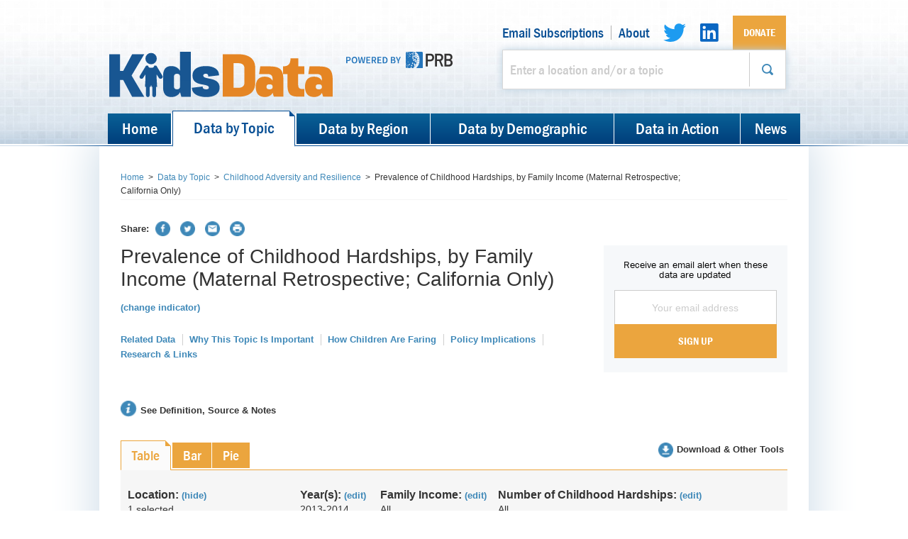

--- FILE ---
content_type: text/html; charset=utf-8
request_url: https://kidsdata.org/topic/1930/hardships-income/table
body_size: 75961
content:


<!DOCTYPE html>
<!--[if lt IE 7 ]><html class="ie6"><![endif]-->
<!--[if IE 7 ]><html class="ie7"><![endif]-->
<!--[if IE 8 ]><html class="ie8"><![endif]-->
<!--[if IE 9 ]><html class="ie9"><![endif]-->
<!--[if (gt IE 9)|!(IE)]><!--> <html class="" lang="en"> <!--<![endif]-->
	<head>
		<meta charset="utf-8">
		<meta http-equiv="X-UA-Compatible" content="IE=edge,chrome=1">

		
		<meta property="og:image" content="https://www.kidsdata.org/images/KidsData_logo_2col_rgb_trans_600x600.png"/>
		<meta property="og:title" content="Prevalence of Childhood Hardships, by Family Income (Maternal Retrospective; California Only) - Kidsdata.org"/>
		<meta property="og:description" content="Kidsdata.org promotes the health and well being of children in California by providing an easy to use resource that offers high-quality, wide-ranging, local data to those who work on behalf of children."/>
		<meta property="og:site_name" content="Kidsdata.org"/>
		<meta property="og:type" content="website" />

		<title>Prevalence of Childhood Hardships, by Family Income (Maternal Retrospective; California Only) - Kidsdata.org</title>

		<!--[if lt IE 9]>
		<script src="//html5shiv.googlecode.com/svn/trunk/html5.js"></script>
		<![endif]-->

		<link href="/cassette.axd/stylesheet/119df04db6884965a3540067300cee08ba6fa5e3/css/jquery.qtip.css" type="text/css" rel="stylesheet"/>
<link href="/cassette.axd/stylesheet/d202122a7d7ff209bbc89f79935d68a6109f1abd/css/styles-generated.css" type="text/css" rel="stylesheet"/>
<link href="/cassette.axd/stylesheet/01b14a3a4954e558402196c570d95a6a7ea3ae7e/print-sheet" type="text/css" rel="stylesheet" media="print"/>

		<script src="//ajax.googleapis.com/ajax/libs/jquery/1.9.1/jquery.min.js" type="text/javascript"></script>
<script type="text/javascript">
if(!window.jQuery){
document.write('<script src="/cassette.axd/script/65c4889f9eef88f9ee9205ed21b838bf01a89535/js/lib/jquery" type="text/javascript"><\/script>');
}
</script>
<script src="//use.typekit.net/bzm7zdl.js" type="text/javascript"></script>
<script src="/cassette.axd/script/d2208056533afee50779d7ed5b8d3552a03b924d/js/kidsdata/components/typekit/loadTypekit.js" type="text/javascript"></script>

		<script src="/js/lib/donorbox/widget.js" paypalExpress="false"></script>
		
		
<script type="text/javascript">
			var onloadCallback = function () {
				$('.trigger-captcha').click(function (e) {
					e.preventDefault();
					var button = $(this);
					var form = $(this).closest('form');
					var captcha = form.find('.captcha-mount');

					if(!window.validateEmailForm(form)) {
						return;
					};

					button.attr('disabled', 'disabled');
					button.addClass('disabled');

					grecaptcha.render(captcha[0],
					{
						'sitekey': "6LcSzgQeAAAAAIxTO_k7eIx-Na4uApGG_IO_SaSg",
						'badge': 'inline',
						'callback': function(token) {
							form.find('.g-recaptcha-response').val(token);
							form.submit();
						}
					});

					captcha.fadeIn();
					if (captcha.hasClass('top')) {
						captcha.css('top', -(captcha.outerHeight() + 10) + "px");
					}
					else {
						captcha.css('bottom', '10px');
					}

					if (captcha.hasClass('right')) {
						captcha.css('right', '0px');
					}

				});
			}
</script>
<script src='https://www.google.com/recaptcha/api.js?onload=onloadCallback&render=explicit' async defer></script>
	</head>
	<body>
    <!-- Google Tag Manager -->
<noscript>
    <iframe src="//www.googletagmanager.com/ns.html?id=GTM-TX8PPB"
            height="0" width="0" style="display:none;visibility:hidden"></iframe>
</noscript>
<script>
	window.kdAnalytics = window.kdAnalytics || {};
	window.kdAnalytics.analyticsEnabled = true;

(function (w, d, s, l, i) {
w[l] = w[l] || []; w[l].push({
'gtm.start':
new Date().getTime(), event: 'gtm.js'
}); var f = d.getElementsByTagName(s)[0],
j = d.createElement(s), dl = l != 'dataLayer' ? '&l=' + l : ''; j.async = true; j.src =
'//www.googletagmanager.com/gtm.js?id=' + i + dl; f.parentNode.insertBefore(j, f);
})(window, document, 'script', 'dataLayer', 'GTM-TX8PPB');</script>
<!-- End Google Tag Manager -->
	<a id="atoz-top"></a>
		<div class="page-container">
			<!-- Header -->
<header class="page-header" id="page-header">
    <div class="container">
		<div class="header-content">

			<nav class="secondary-nav">
				<ul class="links">
							<li><a href="/MyEmails" target="">Email Subscriptions</a></li>
							<li><a href="/about" target="">About</a></li>
							<li><a href="https://twitter.com/kidsdata" class="button-twitter medium" target="_blank" rel="noreferrer"></a></li>
							<li><a href="https://www.linkedin.com/showcase/kidsdata-org/" class="button-linkedin" target="_blank" rel="noreferrer"></a></li>
							<li><a href="/donate" class="button button--joined donate-button primary" target="">Donate</a></li>
				</ul>
			</nav>

			<div class="header-second-row">
				<div class="header-logos">
					<a href="/" class="logo">
						<img src="/images/KidsData_logo_2col_rgb.svg" alt="kidsdata.org" title="kidsdata.org">
					</a>
					<div class="prb-logo-container">
						<img class="prb-logo--left" src="/images/powered by.svg">
						<a href="https://prb.org" target="_blank" class="logo prb-logo--right">
							<img src="/images/PRB logo.svg" alt="prb.org" title="prb.org">
						</a>
					</div>
				</div>

					<form action="/search" class="site-search">
						<div class="input-append medium fancy">
							<div class="input-container">
								<input type="text" id="quick-search-box" placeholder="Enter a location and/or a topic">
							</div>
							<button class="button-search"></button>
						</div>
					</form>
			</div>
		</div>

        <nav class="page-nav" id="page-nav">
    <ul>
                <li><a href="/">Home</a></li>
                <li class="active"><a href="/topic">Data by Topic</a></li>
                <li><a href="/region">Data by Region</a></li>
                <li><a href="/demographic">Data by Demographic</a></li>
                <li><a href="/datainaction">Data in Action</a></li>
                <li><a href="https://www.kidsdata.org/blog/">News</a></li>
    </ul>
</nav>

    </div>
</header>


			
<div class="page-content container">
    <div class="breadcrumb">
        <ul>
            <li><a href="/">Home</a></li>
                <li><span class="separator">&gt;</span></li>
             <li><a href="/topic">Data by Topic</a></li>
            <li><span class="separator">&gt;</span></li>
             <li><a href="/topic/95/childhood-adversity-and-resilience/summary">Childhood Adversity and Resilience</a></li>
            <li><span class="separator">&gt;</span></li>
            <li>Prevalence of Childhood Hardships, by Family Income (Maternal Retrospective; California Only)</li>
</ul>

    </div>

	<div class="social__wrapper">
        <div class="social addthis_toolbox addthis_default_style">
	<ul>
		<li class="social__label"><strong>Share:</strong></li>
		<li><a class="button-facebook addthis_button_facebook"></a></li>
		<li><a class="button-twitter addthis_button_twitter"></a></li>
		<li><a class="button-email addthis_button_email"></a></li>
	</ul>
</div>

<script type="text/javascript" src="//s7.addthis.com/js/300/addthis_widget.js#pubid=lpfch"></script>


		<a href="/topic/1930/hardships-income/table" data-original-url="/topic/1930/hardships-income/table" class="button-print" target="_blank"></a>
	</div>



	<div class="clearfix">
		<div class="span17">
    		
<header class="content-header">
	<!--<div class="header-icon">
		<img src="/images/icons/icon-chart-large.png" alt="">
	</div>-->

	<div class="header-content summary indSum">
		<h1 data-entity="ind" data-id="1930" data-pdist="">
			Prevalence of Childhood Hardships, by Family Income (Maternal Retrospective; California Only)
		</h1>

		<div class="tooltip-container">
				<a class="tooltip-toggle helper">(change indicator)</a>
				<section class="modals">
					<form id="change-indicator">
						<div class="form-group">
							<label>View Prevalence of Childhood Hardships (Maternal Retrospective)</label>
						    <select id="indicator-target">
						            <option value="/topic/1929/hardships/table">Overall</option>
						            <option value="/topic/1931/hardships-age/table">by Maternal Age (CA Only)</option>
						            <option value="/topic/1932/hardships-insurance/table">by Prenatal Insurance Coverage (CA Only)</option>
						            <option value="/topic/1933/hardships-race/table">by Race/Ethnicity (CA Only)</option>
	                            <option value="/topic#cat=1,95">Choose a Different Indicator</option>
						    </select>

						    <button type="submit">Submit</button>

						</div> <!-- end .form-group -->

					</form>
				</section>
				<script type="text/javascript">
					(function ($) {
						$(function() {
							var ns = nspace('kd.viz.component.selectors');
							var view = new ns.ChangeIndicatorView({
								buttonSelect: '.tooltip-toggle.helper',
								el: '#change-indicator'
							});
						});
					})(jQuery);
				</script>
		</div> <!-- end .tooltip-container -->

		
<ul class="details">
   
    <li><button linked-id="related-data">Related Data</button></li>
        <li><button linked-id="why-important">Why This Topic Is Important</button></li>
             <li><button linked-id="children-faring">How Children Are Faring</button></li>
            <li><button linked-id="policy-implications">Policy Implications</button></li>
   
   
    <li><button linked-id="research-links">Research &amp; Links</button></li>
</ul>


	</div>
</header>


			<div class="go-notes__wrapper">
		        <a onclick="toNotes()" class="go-notes">
		            See Definition, Source & Notes
		        </a>
		    </div>
		</div>
		<div class="span7">

<div class="email-signup-sidebar">
    <h6 class="email-signup-sidebar__title">Receive an email alert when these data are updated</h6>
    <div class="email-signup-sidebar__form">
<form action="/myemails/subscribe" class="testform" id="sidebarEmailForm" method="post">		<div class="emailError">Please enter a valid email address</div>
        	<input class="emailText" type="email" name="email" placeholder="Your email address"/>
<input data-val="true" data-val-number="The field IndicatorId must be a number." data-val-required="The IndicatorId field is required." id="IndicatorId" name="IndicatorId" type="hidden" value="1930" />					<div class="captcha-container container--vertical-joined">
						<input id="sidebarEmailSubmit"
									 type="submit"
									 class="trigger-captcha emailSubmit button primary button--vertical-joined"
									 value="Sign Up" />

						<div class="captcha-mount top right"></div>
					</div>
</form>    </div>
</div>
		</div>
	</div>

    <div class="export-section">
	<a class="button-export viz-export modal-trigger" href="#modal-export-options">Download & Other Tools</a>

	<section class="modals">
		<div class="modal" id="modal-export-options">
    <h1 class="color">Download & Other Tools</h1>

	<ul class="export-options">
		<!-- Copy table -->
		<li>
			<form class="copy-table-section">
<div class="options-container">
	<div class="options">
		<span class="icon icon-copy">&nbsp;</span>
		<h5><strong>Copy</strong> this table into:</h5>

		<input id="copyTable-word" name="copyTable" type="radio" checked="checked" value="word"><label for="copyTable-word" class="radio">Word</label>
		<input id="copyTable-ppt" name="copyTable" type="radio" value="ppt"><label for="copyTable-ppt" class="radio">Powerpoint</label>
	</div>
</div>

<div class="actions">
	<a href="#" class="button primary copy-table">Copy</a>
	<img class="export-inprogress" src="/images/loading-spinner-24-gray.gif"/>
</div>
</form>
		</li>

		<!-- Download -->
		<li>
			<form class="download-section excel">
<div class="options-container">
	<div class="options">
		<span class="icon icon-download">&nbsp;</span>
		<h5><strong>Download</strong> data to a <strong>formatted Excel file</strong>:</h5>

		<input id="download-current" name="download" type="radio" checked="checked" value="current"><label for="download-current" class="radio">Data you are currently viewing</label>
		<input id="download-all" name="download" type="radio" value="all"><label for="download-all" class="radio">All data for this indicator</label>
	</div>
</div>

	<div class="actions">
		<a href="#" class="button primary excel-download">Download</a>
		<img class="export-inprogress" src="/images/loading-spinner-24-gray.gif"/>
	</div>

</form>

		</li>

		<!-- CSV -->
		<li>
			<form class="download-section csv">
<div class="options-container">
	<div class="options">
		<svg class="icon icon-download" fill="#000000" xmlns="http://www.w3.org/2000/svg" xmlns:xlink="http://www.w3.org/1999/xlink" version="1.1" x="0px" y="0px" viewBox="0 0 24 24" enable-background="new 0 0 24 24" xml:space="preserve"><g><path d="M20.833,0.1H10.386c-0.052,0-0.104,0.011-0.153,0.031c-0.043,0.018-0.08,0.045-0.113,0.075   c-0.005,0.005-0.012,0.006-0.017,0.011l-7.22,7.22C2.877,7.444,2.875,7.452,2.868,7.459C2.84,7.492,2.814,7.526,2.797,7.567   C2.777,7.616,2.766,7.668,2.766,7.72V23.5c0,0.221,0.18,0.4,0.4,0.4h17.667c0.221,0,0.4-0.179,0.4-0.4v-23   C21.234,0.279,21.054,0.1,20.833,0.1z M8.449,3.003C8.056,4.41,8.228,5.716,8.427,6.525C7.663,6.274,6.455,6.009,5.222,6.231   L8.449,3.003z M20.433,23.1H3.567V7.901c2.065-1.893,5.285-0.354,5.318-0.337C9.037,7.638,9.218,7.61,9.339,7.493   C9.46,7.375,9.496,7.195,9.427,7.042C9.412,7.007,7.956,3.643,10.565,0.9h9.868V23.1z"></path><path d="M7.88,14.323c-0.014,0.181-0.037,0.325-0.069,0.434c-0.033,0.108-0.078,0.185-0.137,0.23   c-0.059,0.046-0.135,0.069-0.226,0.069c-0.114,0-0.205-0.03-0.272-0.089c-0.067-0.059-0.119-0.165-0.154-0.316   c-0.035-0.151-0.057-0.355-0.068-0.611c-0.011-0.257-0.017-0.579-0.017-0.967c0-0.389,0.006-0.711,0.017-0.967   c0.011-0.257,0.034-0.46,0.068-0.612c0.036-0.151,0.087-0.256,0.154-0.315c0.067-0.059,0.158-0.089,0.272-0.089   c0.145,0,0.25,0.059,0.315,0.178c0.065,0.119,0.097,0.343,0.097,0.672v0.324h1.457V11.9c0-0.281-0.034-0.533-0.102-0.757   c-0.067-0.224-0.175-0.416-0.323-0.575C8.744,10.409,8.55,10.286,8.313,10.2c-0.237-0.087-0.526-0.13-0.865-0.13   c-0.389,0-0.715,0.053-0.98,0.158c-0.264,0.106-0.477,0.277-0.639,0.514c-0.162,0.238-0.277,0.548-0.344,0.931   c-0.067,0.383-0.101,0.851-0.101,1.401c0,0.539,0.028,0.999,0.085,1.379c0.056,0.38,0.16,0.692,0.311,0.932   c0.151,0.24,0.362,0.415,0.631,0.526c0.27,0.111,0.616,0.166,1.036,0.166c0.242,0,0.478-0.029,0.707-0.085   c0.229-0.056,0.434-0.161,0.612-0.311c0.178-0.151,0.321-0.357,0.429-0.616s0.162-0.591,0.162-0.996V13.64H7.9   C7.9,13.915,7.893,14.143,7.88,14.323z"></path><path d="M10.466,10.531c-0.313,0.308-0.469,0.756-0.469,1.344c0,0.34,0.057,0.616,0.174,0.826c0.116,0.21,0.262,0.38,0.437,0.51   c0.176,0.129,0.366,0.235,0.571,0.315c0.205,0.081,0.395,0.161,0.57,0.239c0.176,0.078,0.321,0.173,0.438,0.284   c0.116,0.111,0.174,0.26,0.174,0.449c0,0.157-0.041,0.289-0.125,0.397c-0.084,0.108-0.204,0.162-0.361,0.162   c-0.145,0-0.264-0.05-0.356-0.15c-0.092-0.1-0.137-0.274-0.137-0.522v-0.137H9.923v0.202c0,0.302,0.043,0.556,0.129,0.761   c0.086,0.206,0.211,0.373,0.376,0.502c0.165,0.129,0.367,0.223,0.607,0.28s0.517,0.085,0.83,0.085c0.664,0,1.171-0.143,1.522-0.429   c0.351-0.286,0.527-0.737,0.527-1.352c0-0.351-0.061-0.635-0.183-0.855c-0.121-0.218-0.274-0.395-0.456-0.53   c-0.184-0.135-0.38-0.244-0.591-0.328c-0.21-0.084-0.408-0.166-0.591-0.247c-0.184-0.081-0.336-0.177-0.457-0.287   c-0.122-0.11-0.183-0.26-0.183-0.449c0-0.13,0.039-0.247,0.114-0.353c0.075-0.105,0.195-0.157,0.357-0.157   c0.145,0,0.253,0.06,0.323,0.182c0.07,0.122,0.106,0.269,0.106,0.441v0.138v0h1.408c0-0.62-0.147-1.073-0.441-1.356   c-0.294-0.284-0.771-0.426-1.429-0.426C11.253,10.07,10.779,10.224,10.466,10.531z"></path><polygon points="17.37,15.963 18.616,10.184 17.014,10.184 16.407,14.538 16.39,14.538 15.783,10.184 14.181,10.184 15.428,15.963     "></polygon></g></svg>
		<h5><strong>Download</strong> data to an <strong>unformatted CSV file</strong>:</h5>

		<input id="download-current-csv" name="download" type="radio" checked="checked" value="current"><label for="download-current-csv" class="radio">Data you are currently viewing</label>
		<input id="download-all-csv" name="download" type="radio" value="all"><label for="download-all-csv" class="radio">All data for this indicator</label>
	</div>
</div>

	<div class="actions">
		<a href="#" class="button primary csv-download">Download</a>
		<img class="export-inprogress" src="/images/loading-spinner-24-gray.gif"/>
	</div>

</form>

		</li>

		<!-- PDF -->
		<li>
			<form class="download-pdf-section">
<div class="options-container">
	<div class="options">
		<span class="icon icon-pdf">&nbsp;</span>
		<h5><strong>PDF:</strong> Get a print-friendly, two-page overview of this topic for California.</h5>

		<input id="pdf" name="pdf" type="radio" checked="checked"><label for="pdf" class="radio">Topic PDF</label>
		<label class="checkbox indented">
			<input type="checkbox" value="include">Include your graphic or table in the PDF</label>
	</div>
</div>

<div class="actions">
	<a href="#" class="button primary pdf-download">Build PDF</a>
	<img class="export-inprogress" src="/images/loading-spinner-24-gray.gif"/>
</div>
</form>
		</li>

		<!-- Embed -->
		<li>
			<form class="embed-section">
<div class="options-container">
	<div class="options">
		<span class="icon icon-embed">&nbsp;</span>
		<h5><strong>Embed</strong> this table or graph on your website or blog.</h5>
		<p>The graph will automatically update whenever data are added to kidsdata.org.</p>

		<input id="embed-standard" name="embed" type="radio" value="std" checked="checked"><label for="embed-standard" class="radio">Pick size and get code</label>
	</div>
</div>

<div class="actions">
	<a href="#" class="button primary">Preview</a>
</div>
</form>

		</li>
	</ul>
</div>

	</section>
</div>


    <nav class="content-nav">
        <ul>
			<li class="active"><a href="#" data-viz-type="table" data-original-url="/topic/1930/hardships-income/table">Table</a></li>
			<li><a href="/topic/1930/hardships-income/bar" data-viz-type="bar" data-original-url="/topic/1930/hardships-income/bar">Bar</a></li>
			<li class="disabled"><a data-viz-type="trend" data-original-url="/topic/1930/hardships-income/trend">Trend</a></li>
			<li class="disabled"><a data-viz-type="map" data-original-url="/topic/1930/hardships-income/map">Map</a></li>
			<li><a href="/topic/1930/hardships-income/pie" data-viz-type="pie" data-original-url="/topic/1930/hardships-income/pie">Pie</a></li>
</ul>
    </nav>

    <div class="chart-container show-sidebar">
        <div class="chart-options">
            <div class="row">
                <div class="span6 toggle-chart-sidebar location-summary clickable">
    <h5 class="label">Location: <a href="" class="helper">(hide)</a></h5>
    <p>Loading...</p>
</div>

                <div class="tooltip-container toggle span18 clickable">
                    <div class="row tooltip-toggle edit-selections">
                        <div class="data-summary time-summary">
	<h5 class="label">
		<span>Year(s):</span> <a href="" onclick="return false;" class="helper">(edit)</a>
	</h5>  
	<p>Loading...</p>
</div>
                        <div class="data-summary data-type-summary">
	<h5 class="label"><span>Data Type:</span> <a href="" onclick="return false;" class="helper">(edit)</a></h5>
	<p>Loading...</p>
</div>
                        <div class="data-summary distribution-summary">
	<h5 class="label"><span>Loading...</span> <a href="" onclick="return false;" class="helper">(edit)</a></h5>
	<p>Loading...</p>
</div>
                    </div>

                    <section class="modals">

                        <div class="tooltip">
                            <form class="selectors">

		<div class="form-group">
<div class="span12">
	<label>Years</label>
	<select data-entity="node" data-id="1" class="medium">


<option data-entity="tf" data-id="89" value="89" >2013-2014</option>

<option data-entity="tf" data-id="77" value="77" >2011-2012</option>	</select>
</div><div class="span12">
	<label class="medium">Family Income</label>

	<select multiple data-entity="dist" data-id="168" class="medium">


<option data-entity="ch" data-id="1230" value="1230" >0-100% of Federal Poverty Guideline</option>

<option data-entity="ch" data-id="1231" value="1231" >101-200% of Federal Poverty Guideline</option>

<option data-entity="ch" data-id="1279" value="1279" >Over 200% of Federal Poverty Guideline</option>

<option data-entity="ch" data-id="1235" value="1235" >California - All</option>	</select>
</div> <!-- end .span6 -->		</div> <!-- end .form-group -->
		<div class="form-group">
<div class="span12">
	<label class="medium">Number of Childhood Hardships</label>

	<select multiple data-entity="dist" data-id="174" class="medium">


<option data-entity="ch" data-id="1275" value="1275" >0 Hardships</option>

<option data-entity="ch" data-id="1276" value="1276" >1 Hardship</option>

<option data-entity="ch" data-id="1277" value="1277" >2-3 Hardships</option>

<option data-entity="ch" data-id="1278" value="1278" >4 or More Hardships</option>	</select>
</div> <!-- end .span6 -->		</div> <!-- end .form-group -->
   
		<div class="form-group" style="display:none;">
	<div class="span12">
		<label>Data Type</label>
		<input type="hidden" id="default-data-type" value="2418"/>
<label class="radio inline"><input name="datatype" type="radio" data-entity="fmt" data-id="2418" value="2418"/>Percent</label>	</div>
		</div> <!-- end .form-group -->
	
	
	<div class="form-group">
</div> <!-- end .form-group -->

	<div class="message-area"></div>

	<div class="form-submit">
		<button type="submit">Submit</button>
	</div>
</form>
                        </div>

                    </section>
                </div> <!-- end .tooltip-container -->
            </div>
        </div> <!-- end .options -->

        <div class="chart-row">
            <div class="chart-sidebar">
                <div class="location-selector">
    <div class="align-right">
        <a href="#" class="helper clear-all">Clear All</a>
    </div>

    <dl class="tree checklist notTrend">
<dt data-entity="loc" data-id="2" data-loc-type="state" class="nationTree">
    <label class="checkbox">
        <input type="checkbox" data-entity="loc" data-id="2" data-loc-type="state"><strong>California</strong>
    </label>
</dt>
    </dl>
</div>

            </div> <!-- end .chart-sidebar -->

            <figure class="chart-main table" style="position: relative;">
                <div class="message" style="display:none"></div>

<div class="location-table"></div>

<div class="loading">
	<img src="/images/icons/loading-spinner.gif" alt="" height="32" width="32" style="vertical-align: middle;"/>
	<span>Loading…</span>
</div>
            </figure>
        </div>
    </div> <!-- end .row -->

    <footer class="chart-footer">

    </footer>

    <div class="note-head">
        <div class="notes">
            <label>&nbsp;Definition, Source &amp; Notes</label>
            <a onclick="toTop()" class="go-top">
                (Return to top)
            </a>
        </div>

    </div>

    

<ul class="notes-sources">
        <li><strong>Definition: </strong> <span data-entity="fmt" data-id="2418">Estimated percentage of women with a live birth who before age 14 experienced childhood hardships, by family income level (e.g., among California women with a live birth in 2013-2014 and living in families with incomes below their federal poverty guideline, an estimated 9.7% experienced four or more childhood hardships).</span></li>    
    
        <li><strong>Data Source: </strong> California Department of Public Health, Maternal, Child and Adolescent Health (MCAH) Program, &amp; University of California, San Francisco, Center on Social Disparities in Health, <em><a href=" https://www.cdph.ca.gov/Programs/CFH/DMCAH/MIHA" target="_blank">Maternal and Infant Health Assessment (MIHA) Survey</a></em> (Mar. 2018).</li>    
            <li><strong>Footnote: </strong> This indicator reports the prevalence of seven childhood hardships: (1) basic needs not met, (2) parental drinking or drug problem, (3) parental legal trouble or incarceration, (4) parental divorce or separation, (5) family hunger, (6) relocation due to problems paying rent or mortgage, (7) foster care placement. Family income is based on monthly pre-tax income from work, welfare, disability, unemployment, child support, interest, dividends, and support from family members. The federal poverty guideline was $23,850 for a California family of four in 2014. MIHA is an annual population-based survey of California resident women with a live birth in the calendar year. Percentages are weighted to represent all women with a live birth in California and counties during the time period. Refer to the <a href=" https://www.cdph.ca.gov/Programs/CFH/DMCAH/MIHA/Pages/Methods.aspx" target="_blank">MIHA technical notes</a> for information on weighting methods.</li>    
    
</ul>

    <hr>

    <header class="content-header">
        <div class="header-icon">
            <img src="/images/icons/icon-topic-medium.png" alt="">
        </div>
        <div class="header-content">
            <h3>Learn More About Childhood Adversity and Resilience</h3>
        </div>
    </header>

    <dl class="accordion">
    <dt id="measures"><span class="title">Measures of Childhood Adversity and Resilience on Kidsdata.org</span></dt>
		<dd>
			<div class="categorynotes-short">
			    Childhood adversity and resilience measures on kidsdata.org originate from three separate data sources and provide a rich and conceptually-related perspective on childhood adversity. Taken together, they present a broad framework to look at child adversity across the lifespan and provide useful data to inform and facilitate interventions. However, due to differences in methodology, data from the three sources should not be compared. The data sources are:
<ul>
    <li><a href="https://mchb.hrsa.gov/data-research/national-survey-childrens-health" target="_blank">National Survey of Children&rsquo;s Health</a> (NSCH)</li>
    <li><a href="https://www.cdph.ca.gov/Programs/CFH/DMCAH/MIHA" target="_blank">Maternal and Infant Health Assessment</a> (MIHA)</li>
    <li><a href="https://www.cdph.ca.gov/Programs/CCDPHP/DCDIC/CDSRB/Pages/BRFSS.aspx" target="_blank">Behavioral Risk Factor Surveillance System</a> (BRFSS)</li>
</ul>
		  </div>
		  <div class="categorynotes-long">
			    Each of these data sources produces at least one overall index of childhood adversity. An overall index should be viewed as a more comprehensive measure than any of its individual items because it captures the cumulative magnitude of experiencing hardships.<br />
<br />
NSCH data are collected by the U.S. Census Bureau on behalf of the Maternal and Child Health Bureau of the Department of Health and Human Services. NSCH uses a set of family, economic, and community adversity indicators to ask parents about current adverse experiences to which their children (ages 0 to 17) have been exposed. This is the most direct population-based survey measure of adversity among California children because it asks parents about the trauma their children have experienced while they are still children, compared with more traditional methods of asking adults to recall their childhood experiences.<br />
<br />
MIHA is a collaborative effort of the Maternal, Child and Adolescent Health Division and the Women, Infant and Children Division of the California Department of Public Health and the Center on Social Disparities in Health at UC San Francisco. MIHA surveys postpartum women (ages 15 and older) who deliver a live birth about their own childhood hardships prior to age 14.<br />
<br />
The BRFSS ACEs Module is adapted from the Adverse Childhood Experiences (ACEs) study by Kaiser Permanente and the Centers for Disease Control and Prevention. The data presented here were prepared by the California Department of Public Health&rsquo;s Injury and Violence Prevention Branch. They are based on adult recollections of their childhood experiences during the first 17 years of life and thus do not provide direct information about the current status of California&rsquo;s children.<br />
<br />
NSCH, MIHA, and BRFSS data together provide a comprehensive framework for understanding and addressing child adversity across the lifespan. Among these three data sources, NSCH indicators are the most contemporary because they tap into parents&rsquo; views of their children&rsquo;s current experiences. MIHA adds an intergenerational perspective by providing information about childhood hardships experienced by mothers of newborns. BRFSS provides a well-established standard measure of adult retrospective reports of adverse childhood experiences. Both NSCH and MIHA include a wider range of potentially adverse experiences, such as exposure to extreme poverty, community violence, and food and housing insecurity, whereas BRFSS focuses primarily on family dysfunction. Each source provides a unique but conceptually-related perspective on childhood adversity.
		  </div>
		</dd>

    <dt id="related-data"><span class="title">Related Data</span></dt>
    <dd class="lm-level2">
        	<dl class="tree">
		
		<dt data-entity="cat" data-id="95" class="show">
			<span class="title">Childhood Adversity and Resilience</span>
		</dt>
		<dd>
			<ul>
                        <li data-entity="ind" data-id="2214"><a href="/topic/2214/aces-nsch-number/table">Children with Adverse Experiences (Parent Reported), by Number (CA &amp; U.S. Only)</a>
							    <ul>
									    <li data-entity="ind" data-id="1927"><a href="/topic/1927/aces-nsch-county/table">by County</a></li>
							    </ul>
					</li>
                        <li data-entity="ind" data-id="2215"><a href="/topic/2215/aces-nsch-type/table">Children with Adverse Experiences (Parent Reported), by Type (CA &amp; U.S. Only)</a>
					</li>
                        <li data-entity="ind" data-id="2223"><a href="/topic/2223/aces-nsch-race/table">Children with Two or More Adverse Experiences (Parent Reported), by Race/Ethnicity (CA &amp; U.S. Only)</a>
					</li>
                        <li data-entity="ind" data-id="1928"><a href="/topic/1928/resilience-nsch/table">Children Who Are Resilient (Parent Reported)</a>
					</li>
                        <li data-entity="ind" data-id="1929"><a href="/topic/1929/hardships/table">Prevalence of Childhood Hardships (Maternal Retrospective)</a>
							    <ul>
									    <li data-entity="ind" data-id="1930"><a href="/topic/1930/hardships-income/table">by Family Income (CA Only)</a></li>
									    <li data-entity="ind" data-id="1931"><a href="/topic/1931/hardships-age/table">by Maternal Age (CA Only)</a></li>
									    <li data-entity="ind" data-id="1932"><a href="/topic/1932/hardships-insurance/table">by Prenatal Insurance Coverage (CA Only)</a></li>
									    <li data-entity="ind" data-id="1933"><a href="/topic/1933/hardships-race/table">by Race/Ethnicity (CA Only)</a></li>
							    </ul>
					</li>
                        <li data-entity="ind" data-id="1934"><a href="/topic/1934/hardships-basic-needs/table">Basic Needs Not Met (Maternal Retrospective)</a>
							    <ul>
									    <li data-entity="ind" data-id="1935"><a href="/topic/1935/hardships-basic-needs-income/table">by Family Income (CA Only)</a></li>
									    <li data-entity="ind" data-id="1936"><a href="/topic/1936/hardships-basic-needs-age/table">by Maternal Age (CA Only)</a></li>
									    <li data-entity="ind" data-id="1937"><a href="/topic/1937/hardships-basic-needs-insurance/table">by Prenatal Insurance Coverage (CA Only)</a></li>
									    <li data-entity="ind" data-id="1938"><a href="/topic/1938/hardships-basic-needs-race/table">by Race/Ethnicity (CA Only)</a></li>
							    </ul>
					</li>
                        <li data-entity="ind" data-id="1939"><a href="/topic/1939/hardships-drugs/table">Parental Drinking or Drug Problem (Maternal Retrospective)</a>
							    <ul>
									    <li data-entity="ind" data-id="1940"><a href="/topic/1940/hardships-drugs-income/table">by Family Income (CA Only)</a></li>
									    <li data-entity="ind" data-id="1941"><a href="/topic/1941/hardships-drugs-age/table">by Maternal Age (CA Only)</a></li>
									    <li data-entity="ind" data-id="1942"><a href="/topic/1942/hardships-drugs-insurance/table">by Prenatal Insurance Coverage (CA Only)</a></li>
									    <li data-entity="ind" data-id="1943"><a href="/topic/1943/hardships-drugs-race/table">by Race/Ethnicity (CA Only)</a></li>
							    </ul>
					</li>
                        <li data-entity="ind" data-id="1949"><a href="/topic/1949/hardships-legal/table">Parental Legal Trouble or Incarceration (Maternal Retrospective)</a>
							    <ul>
									    <li data-entity="ind" data-id="1950"><a href="/topic/1950/hardships-legal-income/table">by Family Income (CA Only)</a></li>
									    <li data-entity="ind" data-id="1951"><a href="/topic/1951/hardships-legal-age/table">by Maternal Age (CA Only)</a></li>
									    <li data-entity="ind" data-id="1952"><a href="/topic/1952/hardships-legal-insurance/table">by Prenatal Insurance Coverage (CA Only)</a></li>
									    <li data-entity="ind" data-id="1953"><a href="/topic/1953/hardships-legal-race/table">by Race/Ethnicity (CA Only)</a></li>
							    </ul>
					</li>
                        <li data-entity="ind" data-id="1959"><a href="/topic/1959/hardships-divorce/table">Parental Divorce or Separation (Maternal Retrospective)</a>
							    <ul>
									    <li data-entity="ind" data-id="1960"><a href="/topic/1960/hardships-divorce-income/table">by Family Income (CA Only)</a></li>
									    <li data-entity="ind" data-id="1961"><a href="/topic/1961/hardships-divorce-age/table">by Maternal Age (CA Only)</a></li>
									    <li data-entity="ind" data-id="1962"><a href="/topic/1962/hardships-divorce-insurance/table">by Prenatal Insurance Coverage (CA Only)</a></li>
									    <li data-entity="ind" data-id="1963"><a href="/topic/1963/hardships-divorce-race/table">by Race/Ethnicity (CA Only)</a></li>
							    </ul>
					</li>
                        <li data-entity="ind" data-id="1944"><a href="/topic/1944/hardships-hunger/table">Family Hunger (Maternal Retrospective)</a>
							    <ul>
									    <li data-entity="ind" data-id="1945"><a href="/topic/1945/hardships-hunger-income/table">by Family Income (CA Only)</a></li>
									    <li data-entity="ind" data-id="1946"><a href="/topic/1946/hardships-hunger-age/table">by Maternal Age (CA Only)</a></li>
									    <li data-entity="ind" data-id="1947"><a href="/topic/1947/hardships-hunger-insurance/table">by Prenatal Insurance Coverage (CA Only)</a></li>
									    <li data-entity="ind" data-id="1948"><a href="/topic/1948/hardships-hunger-race/table">by Race/Ethnicity (CA Only)</a></li>
							    </ul>
					</li>
                        <li data-entity="ind" data-id="1954"><a href="/topic/1954/hardships-moved/table">Moved Due to Problems Paying Rent or Mortgage (Maternal Retrospective)</a>
							    <ul>
									    <li data-entity="ind" data-id="1955"><a href="/topic/1955/hardships-moved-income/table">by Family Income (CA Only)</a></li>
									    <li data-entity="ind" data-id="1956"><a href="/topic/1956/hardships-moved-age/table">by Maternal Age (CA Only)</a></li>
									    <li data-entity="ind" data-id="1957"><a href="/topic/1957/hardships-moved-insurance/table">by Prenatal Insurance Coverage (CA Only)</a></li>
									    <li data-entity="ind" data-id="1958"><a href="/topic/1958/hardships-moved-race/table">by Race/Ethnicity (CA Only)</a></li>
							    </ul>
					</li>
                        <li data-entity="ind" data-id="1964"><a href="/topic/1964/hardships-foster-care/table">Foster Care Placement (Maternal Retrospective)</a>
							    <ul>
									    <li data-entity="ind" data-id="1965"><a href="/topic/1965/hardships-foster-care-income/table">by Family Income (CA Only)</a></li>
									    <li data-entity="ind" data-id="1966"><a href="/topic/1966/hardships-foster-care-age/table">by Maternal Age (CA Only)</a></li>
									    <li data-entity="ind" data-id="1967"><a href="/topic/1967/hardships-foster-care-insurance/table">by Prenatal Insurance Coverage (CA Only)</a></li>
									    <li data-entity="ind" data-id="1968"><a href="/topic/1968/hardships-foster-care-race/table">by Race/Ethnicity (CA Only)</a></li>
							    </ul>
					</li>
                        <li data-entity="ind" data-id="1969"><a href="/topic/1969/aces-brfss/table">Prevalence of Adverse Childhood Experiences (Adult Retrospective; CA Only)</a>
							    <ul>
									    <li data-entity="ind" data-id="2447"><a href="/topic/2447/aces-brfss-county/table">by County</a></li>
									    <li data-entity="ind" data-id="2440"><a href="/topic/2440/aces-brfss-type/table">by Type (CA Only)</a></li>
									    <li data-entity="ind" data-id="2443"><a href="/topic/2443/aces-brfss-education/table">by Education Level (CA Only)</a></li>
									    <li data-entity="ind" data-id="2441"><a href="/topic/2441/aces-brfss-income/table">by Income Level (CA Only)</a></li>
									    <li data-entity="ind" data-id="2442"><a href="/topic/2442/aces-brfss-insurance/table">by Primary Health Care Coverage (CA Only)</a></li>
									    <li data-entity="ind" data-id="2439"><a href="/topic/2439/aces-brfss-race/table">by Race/Ethnicity (CA Only)</a></li>
									    <li data-entity="ind" data-id="2444"><a href="/topic/2444/aces-brfss-sexual-orientation/table">by Sexual Orientation (CA Only)</a></li>
							    </ul>
					</li>
			</ul>
		</dd>
		
			<dt data-entity="cat" data-id="14">
				<span class="title">Characteristics of Children with Special Needs</span>
			</dt>
			<dd>
				<ul>
                            <li data-entity="ind" data-id="1989"><a href="/topic/1989/aces-cshcn-nsch/table">Children with Adverse Experiences (Parent Reported), by Number and Special Health Care Needs Status (California &amp; U.S. Only)</a>
					    </li>    
                            <li data-entity="ind" data-id="1990"><a href="/topic/1990/resilience-cshcn-nsch/table">Children Who Are Resilient (Parent Reported), by Special Health Care Needs Status (California &amp; U.S. Only)</a>
					    </li>    
				</ul>
			</dd>
			<dt data-entity="cat" data-id="2">
				<span class="title">Child Abuse and Neglect</span>
			</dt>
			<dd>
				<ul>
                            <li data-entity="ind" data-id="1"><a href="/topic/1/reported-abuse/table">Reports of Child Abuse and Neglect</a>
					            <ul>
					                     <li data-entity="ind" data-id="2"><a href="/topic/2/reported-abuse-age/table">by Age Group</a></li>
					                     <li data-entity="ind" data-id="3"><a href="/topic/3/reported-abuse-race/table">by Race/Ethnicity</a></li>
					                     <li data-entity="ind" data-id="4"><a href="/topic/4/reported-abuse-type/table">by Type of Maltreatment</a></li>
					            </ul>
					    </li>    
                            <li data-entity="ind" data-id="6"><a href="/topic/6/substantiated-abuse/table">Substantiated Cases of Child Abuse and Neglect</a>
					            <ul>
					                     <li data-entity="ind" data-id="8"><a href="/topic/8/substantiated-abuse-age/table">by Age Group</a></li>
					                     <li data-entity="ind" data-id="7"><a href="/topic/7/substantiated-abuse-race/table">by Race/Ethnicity</a></li>
					                     <li data-entity="ind" data-id="9"><a href="/topic/9/substantiated-abuse-type/table">by Type of Maltreatment</a></li>
					            </ul>
					    </li>    
				</ul>
			</dd>
			<dt data-entity="cat" data-id="8">
				<span class="title">Family Structure</span>
			</dt>
			<dd>
				<ul>
                            <li data-entity="ind" data-id="41"><a href="/topic/41/living-with-parents/table">Living Arrangement for Children, by Presence of Parents</a>
					            <ul>
					                     <li data-entity="ind" data-id="538"><a href="/topic/538/living-with-parents-10k/table">by City, School District and County (Regions of 10,000 Residents or More)</a></li>
					                     <li data-entity="ind" data-id="549"><a href="/topic/549/living-with-parents-legis/table">by Legislative District</a></li>
					            </ul>
					    </li>    
                            <li data-entity="ind" data-id="539"><a href="/topic/539/living-with-parents-race/table">Living Arrangement for Children, by Presence of Parents and Race/Ethnicity (California &amp; U.S. Only)</a>
					    </li>    
				</ul>
			</dd>
			<dt data-entity="cat" data-id="39">
				<span class="title">Food Security</span>
			</dt>
			<dd>
				<ul>
                            <li data-entity="ind" data-id="764"><a href="/topic/764/food-insecurity/table">Children Living in Food Insecure Households</a>
					            <ul>
					                     <li data-entity="ind" data-id="1804"><a href="/topic/1804/food-insecurity-legis/table">by Legislative District</a></li>
					            </ul>
					    </li>    
				</ul>
			</dd>
			<dt data-entity="cat" data-id="41">
				<span class="title">Housing Affordability and Resources</span>
			</dt>
			<dd>
				<ul>
                            <li data-entity="ind" data-id="751"><a href="/topic/751/housing-cost/table">Households with a High Housing Cost Burden</a>
					            <ul>
					                     <li data-entity="ind" data-id="778"><a href="/topic/778/housing-cost-10k/table">by City, School District and County (Regions of 10,000 Residents or More)</a></li>
					                     <li data-entity="ind" data-id="779"><a href="/topic/779/housing-cost-legis/table">by Legislative District</a></li>
					            </ul>
					    </li>    
				</ul>
			</dd>
			<dt data-entity="cat" data-id="4">
				<span class="title">Foster Care</span>
			</dt>
			<dd>
				<ul>
                            <li data-entity="ind" data-id="14"><a href="/topic/14/foster-entries/table">First Entries into Foster Care</a>
					            <ul>
					                     <li data-entity="ind" data-id="17"><a href="/topic/17/foster-entries-age/table">by Age Group</a></li>
					                     <li data-entity="ind" data-id="18"><a href="/topic/18/foster-entries-race/table">by Race/Ethnicity</a></li>
					                     <li data-entity="ind" data-id="16"><a href="/topic/16/foster-entries-reason/table">by Reason for Removal</a></li>
					                     <li data-entity="ind" data-id="15"><a href="/topic/15/foster-entries-placement/table">by Type of Placement</a></li>
					            </ul>
					    </li>    
                            <li data-entity="ind" data-id="20"><a href="/topic/20/foster-in-care/table">Children in Foster Care</a>
					            <ul>
					                     <li data-entity="ind" data-id="21"><a href="/topic/21/foster-in-care-age/table">by Age Group</a></li>
					                     <li data-entity="ind" data-id="22"><a href="/topic/22/foster-in-care-race/table">by Race/Ethnicity</a></li>
					                     <li data-entity="ind" data-id="23"><a href="/topic/23/foster-in-care-placement/table">by Type of Placement</a></li>
					            </ul>
					    </li>    
                            <li data-entity="ind" data-id="2202"><a href="/topic/2202/foster-students/table">Foster Youth in Public Schools</a>
					    </li>    
                            <li data-entity="ind" data-id="2204"><a href="/topic/2204/foster-medical-care/table">Timely Medical Exams for Children in Foster Care</a>
					    </li>    
                            <li data-entity="ind" data-id="2203"><a href="/topic/2203/foster-dental-care/table">Timely Dental Exams for Children in Foster Care</a>
					    </li>    
                            <li data-entity="ind" data-id="348"><a href="/topic/348/foster-median-stay/table">Median Number of Months in Foster Care</a>
					    </li>    
                            <li data-entity="ind" data-id="25"><a href="/topic/25/foster-placement-number/table">Number of Placements After One Year in Foster Care</a>
					    </li>    
                            <li data-entity="ind" data-id="24"><a href="/topic/24/foster-placement-distance/table">Placement Distance from Home After One Year in Foster Care</a>
					    </li>    
                            <li data-entity="ind" data-id="13"><a href="/topic/13/foster-status-1yr/table">Exit Status One Year After Entry into Foster Care</a>
					    </li>    
                            <li data-entity="ind" data-id="521"><a href="/topic/521/foster-status-4yr/table">Exit Status Four Years After Entry into Foster Care</a>
					    </li>    
                            <li data-entity="ind" data-id="26"><a href="/topic/26/foster-re-entry/table">Re-Entries into Foster Care</a>
					    </li>    
                            <li data-entity="ind" data-id="19"><a href="/topic/19/foster-adoption-time/table">Length of Time from Foster Care to Adoption</a>
					    </li>    
				</ul>
			</dd>
			<dt data-entity="cat" data-id="3">
				<span class="title">Intimate Partner Violence</span>
			</dt>
			<dd>
				<ul>
                            <li data-entity="ind" data-id="12"><a href="/topic/12/domestic-violence-calls/table">Domestic Violence Calls for Assistance</a>
					    </li>    
				</ul>
			</dd>
	</dl>

    </dd>
        <dt id="why-important" class="show"><span class="title">Why This Topic Is Important</span></dt>
	    <dd>
		    <div class="categorynotes-short">
			    Childhood adversity&mdash;such as poverty, maltreatment, experiences of racism, exposure to violence, and growing up with substance abuse or mental illness at home&mdash;can have negative, long-term impacts on health and well being<span class="nopdf"> (1, 3)</span>. More than one-third of children statewide and nationally have had at least one adverse childhood experience (ACE)<span class="nopdf"> (2)</span>. Early experiences affect brain structure and function, which provide the foundation for learning, emotional development, behavior, and health<span class="nopdf"> (3)</span>. The toxic stress associated with traumatic and often prolonged early adverse experiences can disrupt healthy development and lead to behavioral, emotional, academic, and health problems during childhood and adolescence<span class="nopdf"> (1, 3)</span>. It also can lead to serious behavioral, emotional, and health issues in adulthood, such as chronic diseases, obesity, substance abuse, and depression<span class="nopdf"> (1, 3)</span>. The more traumatic childhood events experienced, the more likely the impact will be substantial and lasting, especially if the child does not receive buffering supports<span class="nopdf"> (3)</span>.<br />
<br />
Resilience&mdash;adapting well in the face of adversity, trauma, threats, or other significant sources of stress&mdash;involves a combination of internal and external factors<span class="nopdf"> (3)</span>. Internal factors go beyond biological predispositions and encompass adaptive responses&mdash;thoughts, actions, and habits that can be taught, learned, and developed by anyone&mdash;to interrupt the harmful effects of ACEs and toxic stress<span class="nopdf"> (3)</span>. Externally, having safe, stable, nurturing relationships and environments within and outside the family can reduce ACEs and strengthen resilience<span class="nopdf"> (1, 3)</span>.
		    </div>
		    <div class="categorynotes-long">
			    <em>For more information, see kidsdata.org&rsquo;s <a target="_blank" href="/research/95/childhood-adversity-and-resilience#none/1">Research &amp; Links</a> section.</em><br />
<br />
Sources for this narrative:<br />
<br />
1.&nbsp; Centers for Disease Control and Prevention. (2021). <em>Adverse childhood experiences prevention strategy</em>. Retrieved from: <a href="https://www.cdc.gov/injury/pdfs/priority/ACEs-Strategic-Plan_Final_508.pdf" target="_blank">https://www.cdc.gov/injury/pdfs/priority/ACEs-Strategic-Plan_Final_508.pdf</a><br />
<br />
2.&nbsp; As cited on kidsdata.org, <em><a href="/topic/2214/aces-nsch-number/table" target="_blank">Children with adverse experiences (parent reported), by number</a></em>. (2023). National Survey of Children's Health.<br />
<br />
3.&nbsp; Bhushan, D., et al. (2020). <em>Roadmap for resilience: The California Surgeon General's report on adverse childhood experiences, toxic stress, and health</em>. Office of the California Surgeon General. Retrieved from: <a href="https://osg.ca.gov/wp-content/uploads/sites/266/2020/12/Roadmap-For-Resilience_CA-Surgeon-Generals-Report-on-ACEs-Toxic-Stress-and-Health_12092020.pdf" target="_blank">https://osg.ca.gov/wp-content/uploads/sites/266/2020/12/Roadmap-For-Resilience_CA-Surgeon-Generals-Report-on-ACEs-Toxic-Stress-and-Health_12092020.pdf</a>
		    </div>
	    </dd>


      <dt id="children-faring"><span class="title">How Children Are Faring</span></dt>
	    <dd>
		    <div class="categorynotes-short">
			    Childhood adversity is common, and many children experience multiple adverse circumstances or events that can pose a lifelong threat to their well being. The most timely assessment of childhood adversity comes from the National Survey of Children's Health (NSCH), in which parents report on the current status of their children ages 0-17. NSCH estimates from 2017-2021 show that, from birth until the time of survey, 40% of U.S. children had been exposed to one or more adverse childhood experiences (ACEs). In California, more than 1 in 3 children (34%) had at least one ACE, more than 1 in 7 (15%) had two or more ACEs, and 1 in 25 (4%) had four ACEs or more. Statewide and nationally, African American/black and Hispanic/Latino children are more likely to have two or more ACEs than their white peers.<br />
<br />
At the local level, the share of children with two or more adverse experiences ranged from fewer than 1 in 8 (12%) to more than 1 in 4 (29%) across regions with data, according to estimates based on the 2016-2019 NSCH.<br />
<br />
The California Behavioral Risk Factor Surveillance System (BRFSS) ACEs Module, in which adults reflect on their own adverse experiences before age 18 using a related but distinct set of ACEs, shows that in 2013-2019 an estimated 67% of California adults living in households with children had at least one ACE, and 18% had at least four ACEs. Among adults in households with children, those with lower educational attainment or lower household income were more likely to have four or more BRFSS ACEs, as were those with Medi-Cal or without any health care coverage when compared with privately-insured adults.
		    </div>
		    <div class="categorynotes-long">
			    
		    </div>
	    </dd> 
          <dt id="policy-implications"><span class="title">Policy Implications</span></dt>
	    <dd>
		    <div class="categorynotes-short">
			    In recent years, policymakers, researchers, and other leaders increasingly have focused on childhood adversity (e.g., abuse, neglect, caregiver substance abuse or mental illness, and exposure to violence), recognizing that it can have harmful, lifelong consequences (1, 2). Children exposed to multiple adverse childhood experiences (ACEs) are more likely to develop negative health behaviors and chronic diseases in adulthood (1, 2). Unaddressed ACEs place strain on public systems and have been estimated to cost more than $112 billion annually in California alone (1, 2). Policymakers and leaders in multiple sectors have a role in helping to prevent ACEs, as well as in ensuring early identification and intervention for children and families affected by trauma (1, 2). Community conditions can help prevent and buffer the effects of adversity, or increase the risk for additional trauma; policymakers also can work to reduce these risk factors (1, 3, 4).<br />
<br />
California has taken major steps to address adversity and its associated health- and development-disrupting stress, setting an ambitious goal to cut ACEs and toxic stress in half in one generation (1). The state has passed legislation to support early identification and intervention for ACEs and toxic stress, and made substantial investments in screening, research, and other cross-sector efforts (1). Still, ACEs remain common among California children, with children of color and those in poverty disproportionately impacted by adversity and trauma (1, 3). Continued efforts are needed to ensure that all families have the opportunity to help their children thrive and reach their full potential (1, 3).<br />
<br />
Policy and program options to help prevent, interrupt, and mitigate the effects of childhood adversity include continuing to:
<ul>
    <li>Raise public awareness about the serious risks of ACEs and toxic stress, ways to reduce these risks, and positive social norms that protect against adversity (1, 2, 3)</li>
    <li>Promote safe, nurturing family relationships and environments by ensuring that effective, resilience-building prevention services are in place, including skill-based parent training, home visiting, preschool with family engagement, and social support programs (1, 2, 4)</li>
    <li>Support policies that help reduce family stress and increase stability for children, e.g., improving the social safety net for families, increasing access to affordable housing, strengthening family-friendly business practices, and ensuring quality child care is affordable and accessible (1, 2, 4)</li>
    <li>Provide safe, positive environments and access to supportive adults at school and in the community, with opportunities for social-emotional learning and a range of services to meet student needs, along with meaningful afterschool and mentoring programs (1, 2, 3)</li>
    <li>Institutionalize trauma-informed policies and practices (designed specifically to address the consequences of trauma and facilitate resilience and healing) across public and private systems and organizations that serve children and families (1, 4)</li>
    <li>Support workforce education on trauma-informed approaches to ACEs and toxic stress for health care providers, educators, administrators, social services staff, law enforcement and juvenile justice staff, and other professionals who work with children and families (1, 4)</li>
    <li>Advance the statewide ACEs Aware screening initiative, supporting multi-sector coordination to improve interventions for ACEs and toxic stress, coordination of care, and reimbursement for services (1)</li>
    <li>Promote strategies to ensure that all children and families have access to culturally responsive, trauma informed, and resilience-building mental health care, substance abuse treatment, survivor services, and other community resources (1, 2)</li>
    <li>Increase collaboration across sectors to reduce community risk factors for ACEs and to remove systemic barriers to preventing and treating trauma (1, 2, 3, 4)</li>
    <li>Advance research on measuring, preventing, and mitigating ACEs and toxic stress, with a focus on reducing inequities and building resilience to prevent and buffer against adversity (1, 4)</li>
</ul>
		    </div>
		    <div class="categorynotes-long">
			    <em>For more information, see kidsdata.org&rsquo;s <a target="_blank" href="/research/95/childhood-adversity-and-resilience#none/1">Research &amp; Links</a> section or visit <a href="https://www.acesaware.org" target="_blank">ACEs Aware</a>, <a target="_blank" href="https://www.pacesconnection.com">PACEs Connection</a>, and <a target="_blank" href="https://safeandsound.org">Safe and Sound</a>. Also see Policy Implications in kidsdata.org&rsquo;s <a target="_blank" href="/topic#cat=1">Child and Youth Safety</a> and <a target="_blank" href="/topic#cat=27">Emotional and Behavioral Health</a> topics.</em><br />
<br />
Sources for this narrative:<br />
<br />
1.&nbsp; Bhushan, D., et al. (2020). <em>Roadmap for resilience: The California Surgeon General's report on adverse childhood experiences, toxic stress, and health</em>. Office of the California Surgeon General. Retrieved from: <a href="https://osg.ca.gov/wp-content/uploads/sites/266/2020/12/Roadmap-For-Resilience_CA-Surgeon-Generals-Report-on-ACEs-Toxic-Stress-and-Health_12092020.pdf" target="_blank">https://osg.ca.gov/wp-content/uploads/sites/266/2020/12/Roadmap-For-Resilience_CA-Surgeon-Generals-Report-on-ACEs-Toxic-Stress-and-Health_12092020.pdf</a><br />
<br />
2.&nbsp; Centers for Disease Control and Prevention. (2019). <em>Preventing adverse childhood experiences (ACEs): Leveraging the best available evidence</em>. Retrieved from: <a href="https://stacks.cdc.gov/view/cdc/82316" target="_blank">https://stacks.cdc.gov/view/cdc/82316</a><br />
<br />
3.&nbsp; Sims, J., &amp; Aboelata, M. J. (2020). <em>Beyond screening: Achieving California's bold goal of reducing exposure to childhood trauma</em>. Prevention Institute &amp; California Funders Workgroup on Prevention and Equity. Retrieved from: <a href="https://preventioninstitute.org/publications/beyond-screening-achieving-californias-bold-goal-reducing-exposure-childhood-trauma" target="_blank">https://preventioninstitute.org/publications/beyond-screening-achieving-californias-bold-goal-reducing-exposure-childhood-trauma</a><br />
<br />
4.&nbsp; National Academies of Sciences, Engineering, and Medicine. (2019). <em>Vibrant and healthy kids: Aligning science, practice, and policy to advance health equity</em>. National Academies Press. Retrieved from:
<a href="https://www.nap.edu/catalog/25466/vibrant-and-healthy-kids-aligning-science-practice-and-policy-to" target="_blank">https://www.nap.edu/catalog/25466/vibrant-and-healthy-kids-aligning-science-practice-and-policy-to</a>
		    </div>
	    </dd>     

    <dt id="research-links"><span class="title">Research &amp; Links</span></dt>
    <dd class="lm-level2">
        <dl class="tree">

	<dt><span class="title">Websites with Related Information</span></dt>
	<dd>
		<ul>
				<li>
						<a href="https://www.acesaware.org" target="_blank">ACEs Aware</a><span class="report-info">. UCLA-UCSF ACEs Aware Family Resilience Network. </span>
				</li>
				<li>
						<a href="https://www.cdss.ca.gov/inforesources/ocap" target="_blank">California Dept. of Social Services: Office of Child Abuse Prevention</a>
				</li>
				<li>
						<a href="https://www.cdph.ca.gov/Programs/CCDPHP/DCDIC/SACB/Pages/EssentialsforChildhood.aspx" target="_blank">California Essentials for Childhood (EfC) Initiative</a><span class="report-info">. California Dept. of Public Health &amp; California Dept. of Social Services. </span>
				</li>
				<li>
						<a href="https://developingchild.harvard.edu" target="_blank">Center on the Developing Child</a><span class="report-info">. Harvard University. </span>
				</li>
				<li>
						<a href="https://www.cdc.gov/aces/about/index.html" target="_blank">Centers for Disease Control and Prevention: Adverse Childhood Experiences (ACEs)</a>
				</li>
				<li>
						<a href="https://changingmindsnow.org" target="_blank">Changing Minds</a><span class="report-info">. Futures Without Violence. </span>
				</li>
				<li>
						<a href="https://www.cahmi.org/our-work-in-action/flourishing-in-action" target="_blank">Child and Adolescent Health Measurement Initiative: Flourishing in Action</a>
				</li>
				<li>
						<a href="https://www.childwelfare.gov" target="_blank">Child Welfare Information Gateway</a><span class="report-info">. U.S. Dept. of Health and Human Services, Children’s Bureau. </span>
				</li>
				<li>
						<a href="https://www.nctsn.org" target="_blank">National Child Traumatic Stress Network</a><span class="report-info">. UCLA &amp; Duke University. </span>
				</li>
				<li>
						<a href="https://www.pacesconnection.com" target="_blank">PACEs Connection</a>
				</li>
				<li>
						<a href="https://safeandsound.org" target="_blank">Safe and Sound</a>
				</li>
				<li>
						<a href="https://strategiesca.org" target="_blank">Strategies Technical Assistance</a>
				</li>
		</ul>
	</dd>
	<dt><span class="title">Key Reports and Research</span></dt>
	<dd>
		<ul>
				<li>
						<a href="https://journals.plos.org/plosone/article?id=10.1371/journal.pone.0228019" target="_blank">Adult Health Burden and Costs in California During 2013 Associated with Prior Adverse Childhood Experiences</a><span class="report-info">. (2020). PLOS ONE. Miller, T. R., et al.</span>
				</li>
				<li>
						<a href="https://www.pacesconnection.com/g/california-essentials-for-childhood-initiative/fileSendAction/fcType/0/fcOid/526422847923471145/filePointer/526422847923473060/fodoid/526422847923473057/ACEs%20BRFSS%20Report_Final.pdf" target="_blank">Adverse Childhood Experiences Data Report: Behavioral Risk Factor Surveillance System (BRFSS), 2013-2019</a><span class="report-info">. (2022). California Essentials for Childhood Initiative. </span>
				</li>
				<li>
						<a href="https://preventioninstitute.org/publications/beyond-screening-achieving-californias-bold-goal-reducing-exposure-childhood-trauma" target="_blank">Beyond Screening: Achieving California&#39;s Bold Goal of Reducing Exposure to Childhood Trauma</a><span class="report-info">. (2020). Prevention Institute &amp; California Funders Workgroup on Prevention and Equity. Sims, J., &amp; Aboelata, M. J.</span>
				</li>
				<li>
						<a href="https://www.pacesconnection.com/g/california-essentials-for-childhood-initiative/fileSendAction/fcType/0/fcOid/482641940785746902/filePointer/482641940785746934/" target="_blank">California Essentials for Childhood Case Study: Collective Impact Through Strategic Opportunities</a><span class="report-info">. (2019). International Journal on Child Maltreatment: Research, Policy and Practice. Abbott, M., &amp; Wirtz, S.</span>
				</li>
				<li>
						<a href="https://www.academicpedsjnl.net/issue/S1876-2859(17)X0002-8" target="_blank">Child Well-Being and Adverse Childhood Experiences in the United States</a><span class="report-info">. (2017). Academic Pediatrics. Bethell, C. D., et al. (Eds.)</span>
				</li>
				<li>
						<a href="https://calbudgetcenter.org/resources/home-visiting-is-a-valuable-investment-in-californias-families" target="_blank">Home Visiting Is a Valuable Investment in California’s Families</a><span class="report-info">. (2018). California Budget and Policy Center. Hutchful, E.</span>
				</li>
				<li>
						<a href="https://www.childtrends.org/publications/how-to-implement-trauma-informed-care-to-build-resilience-to-childhood-trauma" target="_blank">How to Implement Trauma-Informed Care to Build Resilience to Childhood Trauma</a><span class="report-info">. (2019). Child Trends. Dym Bartlett, J., &amp; Steber, K.</span>
				</li>
				<li>
						<a href="https://stacks.cdc.gov/view/cdc/82316" target="_blank">Preventing Adverse Childhood Experiences (ACEs): Leveraging the Best Available Evidence</a><span class="report-info">. (2019). Centers for Disease Control and Prevention. </span>
				</li>
				<li>
						<a href="https://jamanetwork.com/journals/jamanetworkopen/fullarticle/2777440" target="_blank">Receipt of Behavioral Health Services Among U.S. Children and Youth with Adverse Childhood Experiences or Mental Health Symptoms</a><span class="report-info">. (2021). JAMA Network Open. Finkelhor, D., et al.</span>
				</li>
				<li>
						<a href="https://www.pacesconnection.com/g/california-aces-action/fileSendAction/fcType/0/fcOid/527549497992392212/filePointer/527549497992392236/fodoid/527549497990271729/Reimagining%20Child%20Wellbeing_FINAL.pdf" target="_blank">Reimagining Child Wellbeing: Local Policy Strategies to Prevent and Reduce Adverse Childhood Experiences (ACEs) in California’s Communities</a><span class="report-info">. (2022). All Children Thrive California and the California Essentials for Childhood Initiative. </span>
				</li>
				<li>
						<a href="https://www.childtrends.org/publications/resources-to-support-childrens-emotional-well-being-amid-anti-black-racism-racial-violence-and-trauma" target="_blank">Resources to Support Children’s Emotional Well-Being amid Anti-Black Racism, Racial Violence, and Trauma</a><span class="report-info">. (2020). Child Trends. Parris, D., et al.</span>
				</li>
				<li>
						<a href="https://osg.ca.gov/wp-content/uploads/sites/266/2020/12/Roadmap-For-Resilience_CA-Surgeon-Generals-Report-on-ACEs-Toxic-Stress-and-Health_12092020.pdf" target="_blank">Roadmap for Resilience: The California Surgeon General’s Report on Adverse Childhood Experiences, Toxic Stress, and Health</a><span class="report-info">. (2020). Office of the California Surgeon General. Bhushan, D., et al.</span>
				</li>
				<li>
						<a href="https://publications.aap.org/pediatrics/article/154/6/e2024067307/199824/Screening-for-Adverse-Childhood-Experiences-A" target="_blank">Screening for Adverse Childhood Experiences: A Critical Appraisal</a><span class="report-info">. (2024). Pediatrics. Austin, A.E., et al.</span>
				</li>
				<li>
						<a href="https://nap.nationalacademies.org/catalog/25388/the-promise-of-adolescence-realizing-opportunity-for-all-youth" target="_blank">The Promise of Adolescence: Realizing Opportunity for All Youth</a><span class="report-info">. (2019). National Academies Press. National Academies of Sciences, Engineering, and Medicine.</span>
				</li>
				<li>
						<a href="https://link.springer.com/article/10.1007/s10995-021-03173-9" target="_blank">Transforming Practice with HOPE (Healthy Outcomes from Positive Experiences).</a><span class="report-info"> (2021). Maternal and Child Health Journal. Burstein, D., et al.</span>
				</li>
				<li>
						<a href="https://nap.nationalacademies.org/catalog/25466/vibrant-and-healthy-kids-aligning-science-practice-and-policy-to" target="_blank">Vibrant and Healthy Kids: Aligning Science, Practice, and Policy to Advance Health Equity</a><span class="report-info">. (2019). National Academies Press. National Academies of Sciences, Engineering, and Medicine.</span>
				</li>
				<li>
						<a href="https://www.cdc.gov/mmwr/volumes/68/wr/mm6844e1.htm?s_cid=mm6844e1_w" target="_blank">Vital Signs: Estimated Proportion of Adult Health Problems Attributable to Adverse Childhood Experiences and Implications for Prevention — 25 States, 2015–2017</a><span class="report-info">. (2019). Morbidity and Mortality Weekly Report. Merrick, M. T., et al.</span>
				</li>
		</ul>
	</dd>
	<dt><span class="title">County/Regional Reports</span></dt>
	<dd>
		<ul>
				<li>
						<a href="https://scorecard.childrennow.org/?" target="_blank">2025 California County Scorecard of Children&#39;s Well-Being</a><span class="report-info">. Children Now. </span>
				</li>
				<li>
						<a href="https://www.pacesconnection.com/g/california-aces-action/blog/briefs-on-current-adverse-childhood-experiences-in-children-in-selected-california-cities" target="_blank">Data Briefs on Adverse Childhood Events Among California’s Children</a><span class="report-info">. (2014). Child and Adolescent Health Measurement Initiative. </span>
				</li>
		</ul>
	</dd>
	<dt><span class="title">More Data Sources For Childhood Adversity and Resilience</span></dt>
	<dd>
		<ul>
				<li>
						<a href="https://www.cdph.ca.gov/Programs/CCDPHP/DCDIC/CDSRB/Pages/BRFSS.aspx" target="_blank">California Behavioral Risk Factor Surveillance System</a><span class="report-info">. California Dept. of Public Health. </span>
				</li>
				<li>
						<a href="https://www.cdph.ca.gov/Programs/CFH/DMCAH/MIHA" target="_blank">Maternal and Infant Health Assessment (MIHA).</a><span class="report-info"> California Dept. of Public Health &amp; University of California San Francisco. </span>
				</li>
				<li>
						<a href="https://www.childhealthdata.org/browse/survey" target="_blank">National Survey of Children&#39;s Health</a><span class="report-info">. Child and Adolescent Health Measurement Initiative. </span>
				</li>
		</ul>
	</dd>


        </dl>
    </dd>
</dl>

<div class="sign-up-callout">
	<h2 class="sign-up-callout__title">Receive Kidsdata News</h2>
	<div class="sign-up-callout__form">
<form action="/myemails/subscribe" class="testform" id="footerEmailForm" method="post"><input id="newsletter" name="newsletter" type="hidden" value="True" />			<div class="emailError">Please enter a valid email address</div>
			<input type="email" name="email" placeholder="Your email address" class="emailText joined"/><div class="captcha-container container--joined">
				<input id="footerEmailSubmit"
							 type="submit"
							 class="trigger-captcha emailSubmit button primary button--joined"
							 value="Sign Up" />
				<div class="captcha-mount top right"></div>
			</div>
</form>	</div>
	<div class="sign-up-callout__body">
		<p>
			New and notable data findings delivered regularly to your inbox.
		</p>
	</div>
</div>

</div> <!-- end .page-content -->
<script type="text/javascript">
    $(function () {
        var ns = nspace("kd.viz.component");
        var sumns = nspace("kd.topic.summary");
        var selectors = nspace('kd.viz.component.selectors');
        var UrlParams = nspace('kd.viz').UrlParams;
        var viz = nspace('kd.viz');
        var serializers = nspace("kd.viz.shared.serializers");

        var locSelectorView = new ns.IndicatorDetailRouter({
            viewOptions: {
                selectorView: {
                    Class: selectors.TableSelectorsView
                },
                tableView: {
                    Class: viz.table.views.TableView,
                    options: {
                        el: '.main-chart.table'
                    }
                },
                LearnMoreView: {
                    Class: sumns.LearnMoreView, options: {
                        el: '.page-content',
                        prop: UrlParams.jump
                    }
                }
            },
            additionalModels: [{
                tableModel: new viz.table.models.TableModel()
            }],
            keys: 'jump,leg,loct,fmt,loc,tf,dist,sortColumnId,sortType',
            vizType: 'table',
            serializer: serializers.DefaultConfig
        });

        Backbone.history.start();
    });
</script>

<section class="modals">
    <div class="modal small" id="modal-whats-my-district">

    <h1 class="color">Look up my districts</h1>

     <div class="myDistrictModal">
        <ul>
			<!--need to find an alternative to these links so they can work over https.-->
            <li><a class="offsite" href="http://findyourrep.legislature.ca.gov" target="_blank">State Assembly Districts</a>      
            </li>
            <li><a class="offsite" href=" http://findyourrep.legislature.ca.gov" target="_blank">State Senate Districts</a>      
            </li>
            <li><a class="offsite" href="https://www.govtrack.us/congress/members/CA" target="_blank">U.S. Congressional Districts</a>    
            </li>
        </ul>
    </div>
    <p>
        Note: These data represent the most recent legislative district boundaries.
    </p>
   
</div>

</section>


			<!-- Footer -->
<footer class="page-footer" id="page-footer">
	<div class="container">
		<img src="/images/data-guy-2.png" alt="" class="image">

		<ul class="links">
				<li><a href="/contact">Contact</a></li>
				<li><a href="/MyEmails">Email Subscriptions</a></li>
				<li><a href="/about">About</a></li>
				<li><a href="/help">Help</a></li>
				<li><a href="/research">Research &amp; Links</a></li>
				<li><a href="/atoz">A-Z Index</a></li>
				<li><a href="/?site=mobile">Mobile Site</a></li>
		</ul>

		<div class="copyright">
			<p>&copy; 2026 <a href="//www.prb.org/" target="_blank"> Population Reference Bureau.</a> (800) 877-9881</p>
		</div>
	</div>
</footer>

<!--[if lte IE 9]>
	<script src="/js/lib/jquery.plugin/jquery.placeholder.min.js"></script>
	<script src="/js/kidsdata/ie/lte-ie9.js"></script>
<![endif]-->

<!--[if IE 8 ]>
	<script src="/js/kidsdata/ie/ie8.js"></script>
<![endif]-->
			<script src="/cassette.axd/script/a44668c586897517ab9a8c27aef900db0e5411eb/backbone" type="text/javascript"></script>
<script src="/cassette.axd/script/90604cb7f2ace80f911fb73b6e47ee2df054d723/global-scripts" type="text/javascript"></script>
<script src="/cassette.axd/script/481ea70e4156ac95a6375b2079d0468831d0f967/js/kidsdata/components/navtree" type="text/javascript"></script>
<script src="/cassette.axd/script/59e6000b76b43001de9e89a4b0093171316e3e00/js/lib/jquery-ui" type="text/javascript"></script>
<script src="/cassette.axd/script/5bb66aba99c1e0c873504dfc116cd70e4d0c5308/js/lib/jquery.plugin" type="text/javascript"></script>
<script src="/cassette.axd/script/2fdfd16b1a21052998e3660cfac8a6d41c32cfd7/js/kidsdata/components/TooltipDialogView.js" type="text/javascript"></script>
<script src="/cassette.axd/script/41bc69d127b868536fd278301ede01e11b1ff57a/js/kidsdata/viz/component/summaries" type="text/javascript"></script>
<script src="/cassette.axd/script/062592e5a0f137e821b19842f62acd3b4a8eb0b1/js/kidsdata/viz/component/selectors" type="text/javascript"></script>
<script src="/cassette.axd/script/f8c486b789ddc679cf8e7acc9847a5ab183f0685/js/kidsdata/viz/component/intervizNavLinkContigencies" type="text/javascript"></script>
<script src="/cassette.axd/script/d130444743853950a696481ce5a2008660a45cd2/js/kidsdata/components/analytics" type="text/javascript"></script>
<script src="/cassette.axd/script/d8dc56df5ac682f6c44dad152032026df5026fe6/js/kidsdata/viz/component/serializers" type="text/javascript"></script>
<script src="/cassette.axd/script/7b81d0bf8e0de0203ef0fd58ac70686f2942ff62/js/kidsdata/viz/shared" type="text/javascript"></script>
<script src="/cassette.axd/script/2d4f702ca222b41445ba794aa1024486e8ba132e/viz-scripts" type="text/javascript"></script>
<script src="/cassette.axd/script/6f27038e683b4c8f76827b40ec5b50593df1630e/js/kidsdata/viz/component/IndicatorDetailRouter.js" type="text/javascript"></script>
<script src="/cassette.axd/script/6ee12a74afd06c19d99f1703d17df16deb27a817/js/kidsdata/topic/summary" type="text/javascript"></script>
<script src="/cassette.axd/script/226aed5964e6d8fe3ebcc32e9d9f69dd10819975/js/kidsdata/viz/table" type="text/javascript"></script>
<script src="/cassette.axd/script/ea8e6a3f7f0358f2734ad444cd21c404a51c3b08/print" type="text/javascript"></script>
<script src="/cassette.axd/script/77678ea472d1ea798aa05946a31af076af32cc40/js/kidsdata/search" type="text/javascript"></script>
<script src="/cassette.axd/script/9ebf5001504bf14186741e5a49d1f37a483cf5f0/js/kidsdata/components/input" type="text/javascript"></script>
			<div class="push"></div>
		</div>
		<footer class="page-footer-gradient">&nbsp;</footer>
	</body>
</html>


--- FILE ---
content_type: text/html
request_url: https://kidsdata.org/js/kidsdata/search/html/quick-search-results-template.html
body_size: 1297
content:
<!-- Underscore.js template for quick search results -->
<% if (resultGroups.length === 0) { %>

<% } else { %>
<a class="result all-results more" href="/search/#/q/<%=cleanQuery%>">Show all search results...</a>
<div class="quick-search-results-table">
	<% _.each(resultGroups, function(resultGroup) { %>
		<div class="quick-result-group">
			<div class="result-group-header">
				<% var parts = resultGroup.iconUrl.split(".png"); %>
				<% var iconUrl = parts[0] + "-20.png"; %>
				<div class="title" style="background-image: url(<%=iconUrl%>);"><%=resultGroup.title%></div>								
			</div>
			<div class="result-items">
				<% for (var i = 0; i < Math.min(resultGroup.searchResults.length, resultGroup.resultLimit); i++) { %>
					<% var result = resultGroup.searchResults[i]; %>
					<% var cssClass = "result"; %>
					<% if (result["linkCssClass"]) { cssClass += " " + result["linkCssClass"]; } %>
					<% var target = ""; %>
					<% if (result["linkTarget"]) { target = ' target="' + result["linkTarget"] + '"'; } %>
					<a class="<%=cssClass%>" href="<%=result.linkUrl%>"<%=target%>><%=result.linkText%></a>
				<% } %>	
				<% if (resultGroup.resultLimit < resultGroup.totalResults) { %>			
					<a class="result more" href="/search/#/more/<%=resultGroup.name%>/<%=cleanQuery%>">See all <%=resultGroup.totalResults%> <%=resultGroup.quickSearchTitle%>&nbsp;&raquo;</a>
				<% } %>
			</div>	
		</div>
<% }); %>
</div>
<% } %>

--- FILE ---
content_type: text/css
request_url: https://kidsdata.org/cassette.axd/stylesheet/01b14a3a4954e558402196c570d95a6a7ea3ae7e/print-sheet
body_size: 499
content:
body{color:#000}a,.page-header{background:none!important;filter:none!important}.print-hide,.page-nav,.secondary-nav,.site-search,.page-header:after,.breadcrumb>ul li:last-child,.breadcrumb .button-print,.breadcrumb .button-pdf,.content-header .header-icon,.content-header .header-content .tooltip-container,.content-header .header-content .details,.content-nav,.chart-options .helper,.chart-container .chart-sidebar,.chart-container.show-sidebar .chart-sidebar,.export-section,.chart-footer,hr,.accordion .print-hide+dd,.page-footer-gradient,.page-footer .image,.page-footer .links,.push,select.layer-switcher+div.chzn-container,.olControlZoom,div.map-url,.legend .button-collapse,.loading,.button-export,a.button.primary.customize-chart,label.checkbox,label.radio.inline.small,dl.accordion dt#related-data,dl.accordion dt#research-links,dd.lm-level2,.accordion dt.show .title:before{display:none!important}.page-header .header-content{height:auto;padding-bottom:0}.page-content{border-bottom:0;box-shadow:none;margin-bottom:0;padding-top:20px}.content-header{margin-bottom:20px}.legend.floating>img{display:block;position:absolute;top:0;left:0;z-index:-1}.chart-options{border-top:1px solid #eba53e}.chart-container.show-sidebar .chart-main{float:none;min-height:0;padding-left:0;width:auto}.notes-sources{font-size:11px}.accordion dd{display:block}.accordion dt{border:0;box-shadow:inherit}.breadcrumb ul li span.separator{color:#3e88b8}.categorynotes-short,.categorynotes-long,.highcharts-axis-labels,.copyright{color:#000!important}.categorynotes-short p,.categorynotes-short span,.categorynotes-short em,.categorynotes-short li,.categorynotes-long p,.categorynotes-long span,.categorynotes-long em,.categorynotes-long li,.highcharts-axis-labels p,.highcharts-axis-labels span,.highcharts-axis-labels em,.highcharts-axis-labels li,.copyright p,.copyright span,.copyright em,.copyright li{color:#000!important}

--- FILE ---
content_type: text/javascript
request_url: https://kidsdata.org/cassette.axd/script/6f27038e683b4c8f76827b40ec5b50593df1630e/js/kidsdata/viz/component/IndicatorDetailRouter.js
body_size: 562
content:
(function(){var n=nspace("kd.viz.component");n.IndicatorDetailRouter=n.VizRouterBase.extend({initializeModel:function(){var i,r,t,n;if(i=$("#initialPageSettings"),r=_.clone(self.keys),i.length===1)for(t=$.parseJSON(i.html());n=r.pop();){if(t[n]&&t[n].length&&t[n].length>0){self.model.set(n,t[n]);continue}t.prop[n]&&t.prop[n].length&&t.prop[n].length>0&&self.model.set(n,t.prop[n])}},populateModel:function(n){var t,i,u,r;t=this,i=velir.collections.NameValueCollection.parseQueryString(n),u=i.getKeys(),r={},t.serializer&&t.populateKeyLookup(t.serializer,r),_.each(u,function(n){var f,u,e,o,s;if(!t.defaultProperties[n]||!_.isEqual(t.defaultProperties[n].flagValue,i.getValue(n))){if(f=n,t.serializer[n]&&t.serializer[n].deserialize){e=t.serializer[n].deserialize,o=i.getValue(n),o&&(u=e(o),t.model.set(n,u,{silent:!0}));return}if(r[n]&&(f=r[n],e=t.serializer[f].deserialize,s=i.getValue(n),e&&s)){u=e(s,t.model),t.model.set(f,u,{silent:!0});return}(u=i.getValue(n),u)&&(u=_.map(u.split(","),function(n){var t=parseInt(n);return isNaN(t)?n:parseInt(n)}),t.model.set(f,u,{silent:!0}))}})},depopulateModel:function(n){var t,i;t=this,i=velir.collections.NameValueCollection.parseQueryString(n),_.each(t.defaultProperties,function(n,r){var u=i.getValue(r);(typeof u=="undefined"||u===null)&&(n.flagValue!=null&&_.isEqual(u,n.flagValue)||t.model.set(r,n.defaultValue,{silent:!0}))}),_.each(t.defaultDeleteProperties,function(n){i.getValue(n)||t.model.unset(n,{silent:!0})})},populateKeyLookup:function(n,t){var i=_(n).keys().map(function(t){return n[t]?{key:t,urlParam:n[t].urlParam}:null}).filter(function(n){return!!n}).value();_.each(i,function(n){if(t[n.urlParam])throw"duplicate urlParams in serializer";t[n.urlParam]=n.key})},defaultProperties:{loc:{defaultValue:[],flagValue:"0"},legt:{defaultValue:[]},leg:{defaultValue:[]},center:{defaultValue:[]},zoom:{defaultValue:[]},sortType:{defaultValue:"asc"},sortColumnId:{defaultValue:[0]}},defaultDeleteProperties:["jump"]})})()

--- FILE ---
content_type: image/svg+xml
request_url: https://kidsdata.org/images/powered%20by.svg
body_size: 5615
content:
<?xml version="1.0" encoding="UTF-8" standalone="no"?>
<svg
   xmlns:dc="http://purl.org/dc/elements/1.1/"
   xmlns:cc="http://creativecommons.org/ns#"
   xmlns:rdf="http://www.w3.org/1999/02/22-rdf-syntax-ns#"
   xmlns:svg="http://www.w3.org/2000/svg"
   xmlns="http://www.w3.org/2000/svg"
   xmlns:sodipodi="http://sodipodi.sourceforge.net/DTD/sodipodi-0.dtd"
   xmlns:inkscape="http://www.inkscape.org/namespaces/inkscape"
   viewBox="0 0 185.8 22.700368"
   version="1.1"
   id="svg18"
   sodipodi:docname="powered by.svg"
   width="185.8"
   height="22.700369"
   inkscape:version="1.0.2 (e86c870879, 2021-01-15, custom)">
  <metadata
     id="metadata22">
    <rdf:RDF>
      <cc:Work
         rdf:about="">
        <dc:format>image/svg+xml</dc:format>
        <dc:type
           rdf:resource="http://purl.org/dc/dcmitype/StillImage" />
        <dc:title></dc:title>
      </cc:Work>
    </rdf:RDF>
  </metadata>
  <sodipodi:namedview
     pagecolor="#ffffff"
     bordercolor="#666666"
     borderopacity="1"
     objecttolerance="10"
     gridtolerance="10"
     guidetolerance="10"
     inkscape:pageopacity="0"
     inkscape:pageshadow="2"
     inkscape:window-width="1680"
     inkscape:window-height="987"
     id="namedview20"
     showgrid="false"
     inkscape:zoom="6.9967706"
     inkscape:cx="92.900002"
     inkscape:cy="11.349671"
     inkscape:window-x="-8"
     inkscape:window-y="13"
     inkscape:window-maximized="1"
     inkscape:current-layer="svg18"
     fit-margin-top="0"
     fit-margin-left="0"
     fit-margin-right="0"
     fit-margin-bottom="0" />
  <defs
     id="defs4">
    <style
       id="style2">.cls-1{fill:#2475bb;}</style>
  </defs>
  <g
     id="Layer_2"
     data-name="Layer 2"
     transform="translate(0,-3.293025e-4)">
    <g
       id="Layer_1-2"
       data-name="Layer 1">
      <g
         id="g98">
        <path
           id="path80"
           class="cls-1"
           d="M 0,22.3 V 0.5 h 6.9 a 16.86,16.86 0 0 1 3.3,0.3 8.08,8.08 0 0 1 2.7,1.1 5.31,5.31 0 0 1 1.8,2.1 7.62,7.62 0 0 1 0.6,3.2 7.45,7.45 0 0 1 -0.6,3.1 6.2,6.2 0 0 1 -1.7,2.2 7.07,7.07 0 0 1 -2.6,1.3 11.49,11.49 0 0 1 -3.3,0.4 H 4 v 8 H 0 Z M 3.9,11.2 h 2.8 c 3.2,0 4.8,-1.3 4.8,-4 A 3.31,3.31 0 0 0 10.3,4.3 7.26,7.26 0 0 0 6.6,3.5 H 3.9 Z" />
        <path
           id="path82"
           class="cls-1"
           d="m 28.2,22.7 a 10.06,10.06 0 0 1 -3.9,-0.8 7.56,7.56 0 0 1 -3,-2.3 12.45,12.45 0 0 1 -2,-3.6 14.26,14.26 0 0 1 -0.7,-4.8 13.67,13.67 0 0 1 0.7,-4.7 9.19,9.19 0 0 1 2,-3.5 8.05,8.05 0 0 1 3,-2.2 9.91,9.91 0 0 1 7.8,0 7.33,7.33 0 0 1 3,2.2 10,10 0 0 1 2,3.5 14.05,14.05 0 0 1 0.7,4.7 14.26,14.26 0 0 1 -0.7,4.8 10.49,10.49 0 0 1 -2,3.6 10.93,10.93 0 0 1 -3,2.3 9.35,9.35 0 0 1 -3.9,0.8 z m 0,-3.4 a 4.38,4.38 0 0 0 2.3,-0.6 5.48,5.48 0 0 0 1.8,-1.6 6.35,6.35 0 0 0 1.1,-2.5 16.56,16.56 0 0 0 0.4,-3.3 9.43,9.43 0 0 0 -1.5,-5.7 5.07,5.07 0 0 0 -4.1,-2.1 4.73,4.73 0 0 0 -4.1,2 9.63,9.63 0 0 0 -1.5,5.7 11.49,11.49 0 0 0 0.4,3.3 8.22,8.22 0 0 0 1.1,2.5 5.48,5.48 0 0 0 1.8,1.6 3.89,3.89 0 0 0 2.3,0.7 z" />
        <path
           id="path84"
           class="cls-1"
           d="M 44.3,22.3 40,0.5 h 4 l 1.9,11 c 0.2,1.2 0.4,2.3 0.5,3.5 0.1,1.2 0.4,2.3 0.5,3.5 H 47 c 0.2,-1.2 0.5,-2.3 0.7,-3.5 0.2,-1.2 0.5,-2.3 0.7,-3.5 l 2.7,-11 h 3.4 l 2.7,11 c 0.2,1.1 0.5,2.3 0.7,3.4 0.2,1.1 0.5,2.3 0.7,3.5 h 0.1 c 0.2,-1.2 0.4,-2.3 0.5,-3.5 0.1,-1.2 0.3,-2.3 0.5,-3.5 l 1.9,-11 h 3.7 L 61.1,22.2 H 56.3 L 53.6,10.7 A 22.11,22.11 0 0 1 53.1,8.2 C 52.9,7.4 52.8,6.5 52.6,5.7 H 52.5 C 52.3,6.5 52.2,7.4 52,8.2 51.8,9 51.7,9.9 51.5,10.7 l -2.6,11.5 h -4.6 z" />
        <path
           id="path86"
           class="cls-1"
           d="M 68.8,22.3 V 0.5 h 13.1 v 3.3 h -9.3 v 5.6 h 7.8 v 3.3 h -7.8 v 6.4 h 9.6 v 3.3 H 68.8 Z" />
        <path
           id="path88"
           class="cls-1"
           d="M 86.7,22.3 V 0.5 h 7.4 a 16.55,16.55 0 0 1 3.2,0.3 6.35,6.35 0 0 1 2.5,1.1 5.51,5.51 0 0 1 1.7,2 6.84,6.84 0 0 1 0.6,3.1 6.07,6.07 0 0 1 -4.4,6.2 l 5.2,9.1 h -4.3 l -4.7,-8.5 h -3.3 v 8.5 z m 3.9,-11.6 h 3.1 A 5.51,5.51 0 0 0 97.1,9.8 3.36,3.36 0 0 0 98.3,7 2.75,2.75 0 0 0 97.1,4.4 6.39,6.39 0 0 0 93.7,3.7 h -3.1 z" />
        <path
           id="path90"
           class="cls-1"
           d="M 106.4,22.3 V 0.5 h 13.1 v 3.3 h -9.3 v 5.6 h 7.8 v 3.3 h -7.8 v 6.4 h 9.6 v 3.3 h -13.4 z" />
        <path
           id="path92"
           class="cls-1"
           d="M 124.4,22.3 V 0.5 h 5.8 a 10.88,10.88 0 0 1 7.8,2.7 c 1.9,1.8 2.8,4.5 2.8,8.1 a 14.26,14.26 0 0 1 -0.7,4.8 8.93,8.93 0 0 1 -2.1,3.4 9.33,9.33 0 0 1 -3.3,2.1 11.76,11.76 0 0 1 -4.3,0.7 z m 3.8,-3.2 h 1.7 a 6.57,6.57 0 0 0 5.1,-1.9 c 1.2,-1.3 1.8,-3.3 1.8,-5.9 0,-2.6 -0.6,-4.6 -1.8,-5.8 a 6.9,6.9 0 0 0 -5.1,-1.8 h -1.7 z" />
        <path
           id="path94"
           class="cls-1"
           d="M 151.8,22.3 V 0.5 h 7 a 14.82,14.82 0 0 1 3.1,0.3 9.23,9.23 0 0 1 2.5,0.9 4.89,4.89 0 0 1 1.6,1.6 4.87,4.87 0 0 1 0.6,2.5 6,6 0 0 1 -0.8,2.9 3.89,3.89 0 0 1 -2.2,1.8 v 0.1 a 5.64,5.64 0 0 1 3,1.7 5,5 0 0 1 1.2,3.5 6.09,6.09 0 0 1 -0.6,2.8 5.51,5.51 0 0 1 -1.7,2 8.93,8.93 0 0 1 -2.6,1.2 11.49,11.49 0 0 1 -3.3,0.4 h -7.8 z m 3.9,-12.8 h 2.8 a 5.71,5.71 0 0 0 3.3,-0.8 2.7,2.7 0 0 0 1,-2.2 2.59,2.59 0 0 0 -1.1,-2.3 6.6,6.6 0 0 0 -3.2,-0.7 h -2.8 z m 0,9.8 h 3.3 a 6.53,6.53 0 0 0 3.7,-0.9 3,3 0 0 0 1.3,-2.7 2.56,2.56 0 0 0 -1.3,-2.5 7.26,7.26 0 0 0 -3.7,-0.8 h -3.3 z" />
        <path
           id="path96"
           class="cls-1"
           d="M 175.4,22.3 V 14.2 L 168.9,0.5 h 4.1 l 2.4,5.6 0.9,2.4 a 24.43,24.43 0 0 0 1,2.4 h 0.1 a 24.43,24.43 0 0 0 1,-2.4 c 0.3,-0.8 0.7,-1.6 1,-2.4 l 2.4,-5.6 h 4 l -6.6,13.7 v 8.1 z" />
      </g>
    </g>
  </g>
</svg>


--- FILE ---
content_type: text/javascript
request_url: https://kidsdata.org/cassette.axd/script/ea8e6a3f7f0358f2734ad444cd21c404a51c3b08/print
body_size: -77
content:
$(function(){"use strict";$("a.button-print").click(function(){var n,t;n=$(this),t=document.location.hash==""&&document.location.href.indexOf("?")!=-1?document.location+"&print=true":n.data("original-url")+"?print=true"+document.location.hash,n.attr("href",t)});return})

--- FILE ---
content_type: text/javascript
request_url: https://kidsdata.org/cassette.axd/script/d130444743853950a696481ce5a2008660a45cd2/js/kidsdata/components/analytics
body_size: 1820
content:
(function(){"use strict";var n=window.nspace("kd.components.analytics"),t=!1;n.KidsdataGA={submitEvent:function(n,i,r,u){window.dataLayer=window.dataLayer||[],window.dataLayer.push({event:n,eventCategory:n,eventAction:i,eventLabel:r,eventValue:u}),t&&console.log("Tracked event.\n\ncategory: "+n+"\naction: "+i+"\noptional_label: "+r+"\noptional_value: "+u+"\n")},submitPageview:function(){},getCurrentIndicatorName:function(){return document.title}}})(),function(){function n(n,t,i,u){r.submitEvent(n,t,i,u)}function u(n){r.submitPageview(n)}function t(){return r.getCurrentIndicatorName()}function f(){var t=$("#quick-search-box");t.on("to-main-search",function(t,i){n("[DataCenter] Quick Search","To Main Search Page",i.query)}).on("to-more-results",function(t,i){n("[DataCenter] Quick Search","To More Results",i.query+" | "+i.destination)}).on("to-search-result",function(t,i){n("[DataCenter] Quick Search","To Search Result",i.query+" | "+i.destination.text+" | "+i.destination.url),u("/search?q="+i.query)});t.parents(".input-container:first").next(".button-search").click(function(){n("[DataCenter] Quick Search","To Main Search Page",$.trim(t.val()))})}function e(){$("#search-box").on("to-search-result",function(t,i){n("[DataCenter] Main Search Page","To Search Result",i.query+" | "+i.destination.text+" | "+i.destination.url)}).on("executing-search",function(n,t){u("/search?q="+t.query)})}function o(){var r,u,f,e,o,s;r=function(){var r=function(i){n("[DataCenter] Customize Year",t(),i)};$(".data-summary.time-summary p").on(i.render.complete.name,function(){r(this.innerHTML)});$(".time-summary span").on(i.render.complete.name,function(){r(this.innerHTML)})},u=function(){var r=function(i){n("[DataCenter] Customize Data Type",t(),i)};$(".data-summary.data-type-summary p").on(i.render.complete.name,function(){r(this.innerHTML)});$(".widget-container .selectors input[data-entity=fmt]").change(function(){r($(this).next().html())})},f=function(){var r,u;r=function(i){n("[DataCenter] Customize Characteristics",t(),i)};$(".data-summary.distribution-summary p").on(i.render.complete.name,function(){r(this.innerHTML)});u=function(){var t=$(this),i,n=t.val();i=n instanceof Array?n.length+" selected":t.find("option[value="+n+"]").html(),r(i)},$(".widget-container .selectors select[data-entity=dist]").each(function(){$(this).change(_.debounce(u,1e4))})},e=function(){var i=function(){n("[DataCenter] Customize Regions",t())};$(".location-selector input[type=checkbox]").click(function(){if(i(),this.checked){var r=this.parentElement.textContent.trim();n("[DataCenter] Region Selected",t(),r)}})},o=function(){var r,i;r=function(i){n("[DataCenter] Customize Map Layer",t(),i)},i=$(".location-selector select"),i.change(function(){r(i.find(":selected:first").text())})},s=function(){var t=function(){n("[DataCenter] Legislative Map Overlay","Legislative Districts Updated")};$(".data-summary.legislative-summary").on(i.render.complete.name,function(){t()});$(".widget-container .selectors select[data-entity=loct]").each(function(){$(this).change(_.debounce(t,1e4))})},r(),u(),f(),e(),o(),s()}function s(){$("dt#related-data + dd:first a").click(function(){n("[DataCenter] Related Data Link",t(),this.innerText)})}function h(){$(".accordion dt").click(function(){u(this.innerText.replace(/ /g,"_"))})}function c(){var i=$("div.breadcrumb");$(".form-group.nav .show-if-checked,.header-content.summary ul.details li.last a,.form-group.padded-bottom a").click(function(){n("[DataCenter] Dashboard Top Link","Clicked",this.innerText)}),$(".form-group.nav input").change(function(){n("[DataCenter] Dashboard Sidebar Link","Clicked",$(this).next().find("strong").text()+" ("+t()+")")});$(".featured-visualizations,.flexslider").on("mouseup","header.content-header h5 a",function(){var t,r;t=i.find("li:nth-child(3)").text().replace("Data by ","").replace(" Group",""),r=i.find("li:nth-child(5)").text().replace(" Summary",""),n("[DataCenter] "+t+" Dashboard",r,this.innerText)})}function l(){var i=$(".export-options"),r=i.find(".copy-table-section,.copy-image-section"),u=i.find(".download-section.excel"),f=i.find(".download-section.csv"),e=i.find(".embed-section");$(".breadcrumb > a").click(function(){n("[DataCenter] Data Toolbar",t(),this.innerText)}),r.find("a").click(function(){var i;i="Copy to "+r.find("input:checked").next().text().replace("Copy to ",""),n("[DataCenter] Data Toolbar",t(),i)}),u.find("a").click(function(){var i=u.find("input:checked").next().text().indexOf("All data")>-1?"All Data Excel":"Current Data Excel";n("[DataCenter] Data Toolbar",t(),i)}),f.find("a").click(function(){var i=f.find("input:checked").next().text().indexOf("All data")>-1?"All Data CSV":"Current Data CSV";n("[DataCenter] Data Toolbar",t(),i)}),i.find(".download-pdf-section a").click(function(){n("[DataCenter] Data Toolbar",t(),this.innerText.toLocaleUpperCase().replace("BUILD ",""))}),e.find(".button.primary").click(function(){n("[DataCenter] Data Toolbar",t(),this.innerText+" "+e.find("input:checked").next("label").text())})}function a(){$("dl.tree.large li[data-entity=dem] a").click(function(){n("[DataCenter] Demographic Nav","Clicked",this.innerText)}),$("dl.tree.large [data-entity=loc] a").click(function(){n("[DataCenter] Region Nav","Clicked",this.innerText)}),$("dl.tree.large dt > a").click(function(){var t=$(this).parents("dd:first").prev("dt[data-entity=loc]");n("[DataCenter] Region Nav","Clicked",t.text())}),$("dl.tree.large li[data-entity=ind] a").click(function(){n("[DataCenter] Topic Nav","Clicked",this.innerText)})}function v(){$(".factsheet-tabs li[data-entity=cat] a").click(function(){n("[DataCenter] Data Summaries","Clicked","Data Summary for "+this.innerText)}),$(".factsheet-tabs [data-entity=loc] a").click(function(){n("[DataCenter] Data Summaries","Clicked","Data Summary for "+this.innerText)}),$(".factsheet-tabs dt > a").click(function(){var t=$(this).parents("dd:first").prev("dt[data-entity=loc]");n("[DataCenter] Data Summaries","Clicked","Data Summary for "+t.text())}),$(".factsheet-tabs li[data-entity=dem] a").click(function(){n("[DataCenter] Data Summaries","Clicked","Data Summary for "+this.innerText)})}function y(){$(".notes input").change(function(){n("[DataCenter] Customize Footnote",t(),$(this).is(":checked")?"Turned On":"Turned Off")})}function p(){function i(){try{return parent.document,!1}catch(n){if(n instanceof DOMException)return!0;throw n;}}$(".widget-container").length&&i()&&n("[DataCenter] Topics","Topic View",t()+"(Embedded)(True)")}var i=window.nspace("kd.events").EventNames,r=window.nspace("kd.components.analytics").KidsdataGA;$(document).ready(function(){(window.kdAnalytics=window.kdAnalytics||{},kdAnalytics.analyticsEnabled)&&($(".home a.TopicNavLink").click(function(){n("[DataCenter] Topic Nav Homepage","Clicked",this.innerHTML)}),$(".home a.DemoNavLink").click(function(){n("[DataCenter] Demographic Nav Homepage","Clicked",this.innerHTML)}),p(),y(),v(),a(),l(),c(),h(),o(),s(),f(),e())})}()

--- FILE ---
content_type: text/javascript
request_url: https://kidsdata.org/cassette.axd/script/90604cb7f2ace80f911fb73b6e47ee2df054d723/global-scripts
body_size: 1685
content:
function hasProperty(n){for(var t in n)return!0;return!1}function toNotes(){var n=document.getElementsByClassName("notes")[0].offsetTop;window.scrollTo(0,n)}function toTop(){window.scrollTo(0,0)}function getDataIsReady(){return window.dataIsReady?!0:!1}(function(){window.nspace=function(n){for(var r=n.split("."),i=window,t=0;t<r.length;t++)i[r[t]]=i[r[t]]||{},i=i[r[t]];return i},window.console=window.console||{log:function(){},info:function(){},error:function(){},warn:function(){},debug:function(){}}})(),Array.prototype.indexOf||(Array.prototype.indexOf=function(n,t){for(var i=t||0,r=this.length;i<r;i++)if(this[i]===n)return i;return-1}),Array.prototype.includes||Object.defineProperty(Array.prototype,"includes",{enumerable:!1,value:function(n){var t=this.filter(function(t){return t==n});return t.length>0}}),window.validateEmailForm=function(n){if(n.find(".emailText").length===0)return!0;var t=n.find(".emailText")[0].value;return/(.+)@(.+){2,}\.(.+){2,}/.test(t)?!0:(n.find(".emailError").show(),!1)},window.onload=function(){$(".emailSubmit").click(function(){return window.validateEmailForm($(this).closest("form"))})};var extend=function(n,t){var r=this,i,u;return i=n&&_.has(n,"constructor")?n.constructor:function(){return r.apply(this,arguments)},_.extend(i,r,t),u=function(){this.constructor=i},u.prototype=r.prototype,i.prototype=new u,n&&_.extend(i.prototype,n),i.__super__=r.prototype,i};Array.prototype.intersect=function(n){var t=this.slice(0),i=n.slice(0),r,u;for(t.sort(),i.sort(),r=[];t.length>0&&i.length>0;)t[0]<i[0]?t.shift():t[0]>i[0]?i.shift():(u=t.shift(),u&&r.push(u),i.shift());return delete t,delete i,r},Array.prototype.not=function(n){var t=this.slice(0),i=n.slice(0),r,u;for(t.sort(function(n,t){return n-t}),i.sort(function(n,t){return n-t}),r=[];t.length>0&&i.length>0;)t[0]<i[0]?r.push(t.shift()):t[0]>i[0]?i.shift():(t.shift(),i.shift());if(t.length>0)for(u=0;u<t.length;u++)r.push(t.shift());return delete t,delete i,r},$("html").hasClass("ie8")&&(Array.prototype.filter=function(n,t){return _.filter(this,n,t)},Array.prototype.map=function(n,t){return _.map(this,n,t)}),typeof String.prototype.trim!="function"&&(String.prototype.trim=function(){return this.replace(/^\s+|\s+$/g,"")}),String.prototype.URLify||(String.prototype.slugify=function(){return this.toLocaleLowerCase().replace(/[^\w ]+/g,"").replace(/ +/g,"-")}),nspace("KD").urlUtils={getUrlParam:function(n){n=n.replace(/[\[]/,"\\[").replace(/[\]]/,"\\]");var i=new RegExp("[\\?&]"+n+"=([^&#]*)"),t=i.exec(location.search);return t==null?"":decodeURIComponent(t[1].replace(/\+/g," "))}},nspace("KD").htmlEncode=function(n){return $("<div/>").text(n).html()},nspace("KD").htmlDecode=function(n){return $("<div/>").html(n).text()},function(){"use strict";var n=window.nspace("kd.events");n.EventNames={choropleth:{loading:{name:"choropleth:loading",finished:{name:"choropleth:loading:finished"}}},data:{name:"data",loading:{name:"data.loading"},updated:{name:"data:updated"}},loading:{name:"loading",data:{name:"loading:data",finished:{name:"loading:data:finished"},error:{name:"loading:data:error"}},polygons:{name:"loading:polygons",finished:{name:"loading:polygons:finished"}},legislativePolygons:{name:"loading:legislative-polygons",finished:{name:"loading:legislative-polygons:finished"},drawn:{name:"loading:legislative-polygons:drawn"}}},render:{first:{complete:{name:"render:first:complete"}},complete:{name:"render:complete"},allViewsComplete:{name:"render:allViewsComplete"}},route:{name:"route",hydrate:{name:"route:hydrate"}},sidebar:{toggled:{name:"sidebar:toggled"}},bar:{complex:{name:"bar:complex"},simple:{name:"bar:simple"}}},n.fireDataReady=function(n){(window.dataIsReady=!0,window.triggerScreenshot&&window.triggerScreenshot(),n)&&n.getRenderCompletePromise&&typeof n.getRenderCompletePromise=="function"&&n.getRenderCompletePromise().resolve()}}(),function(){"use strict";var n=window.nspace("kd.viz");n.UrlParams={timeFrame:"tf",indicator:"ind",distribution:"dist",characteristic:"ch",locationType:"loct",location:"loc",category:"cat",dataFormat:"fmt",legislativeDistrict:"leg",legislativeType:"legt",primaryDist:"pdist",demographic:"dem",embeddedDashboard:"edb",originalLocations:"originalLocations",center:"center",zoom:"zoom",filterString:"fs",themeColors:"theme",jump:"jump",entityType:"type",id:"id",subCategory:"sub",summary:"sum",vizType:"vizType",standardEmbed:"std",compactEmbed:"cmp",embed:"embed",showAllYears:"say",stagedLocations:"stagedLocations",distributionOrientation:"do",sort:"sort",sortColumnId:"sortColumnId",sortType:"sortType"}}(),function(n,t){"use strict";var i=nspace("kd.viz");i.vizUtil={removeCharacteristicFromModel:function(i,r,u){var f=n.extend({},i.get("dist")),e=f[r],o;e&&(o=t.filter(e,function(n){return n!=u}),f[r]=o,i.set("dist",f))},addCharacteristicToModel:function(t,i,r){var f=n.extend({},t.get("dist")),u=f[i];u||(u=[]),u.indexOf(r)<0&&(u.push(r),f[i]=u,t.set("dist",f))}}}(jQuery,_)

--- FILE ---
content_type: text/javascript
request_url: https://kidsdata.org/cassette.axd/script/226aed5964e6d8fe3ebcc32e9d9f69dd10819975/js/kidsdata/viz/table
body_size: 2370
content:
(function(n){var t=nspace("kd.viz.table");t.customDataTables={checkSortForFixedLocations:function(n,t){if(typeof n=="string"&&n.indexOf("fixed-")==0){if(typeof t=="string"&&t.indexOf("fixed-")==0){var i=n.substring(6),r=t.substring(6);return i<r?-1:i>r?1:0}return-1}return typeof t=="string"&&t.indexOf("fixed-")==0?1:null},splitCellValues:function(n){var t=n.match(/([^|]+)[|][|]([^|]+)[|][|]([^|]+)/);return t?{countyValue:t[1],locValue:t[2],locType:t[3]}:null},compareRows:function(n,i,r){var e=t.customDataTables.checkSortForFixedLocations(n,i),u,f;return e!=null?e:(u=t.customDataTables.splitCellValues(n),f=t.customDataTables.splitCellValues(i),!u||!f)?r(n,i):u.countyValue==f.countyValue?u.locValue=="null"?-1:f.locValue=="null"?1:u.locType!=f.locType?u.locType<f.locType?-1:u.locType>f.locType?1:0:r(u.locValue,f.locValue):u.countyValue=="orphaned"?-1:f.countyValue=="orphaned"?1:r(u.countyValue,f.countyValue)},compareStringFollowedByNumbers:function(n,t){var i=n.match(/([^0-9]*)([0-9]+)$/),r=t.match(/([^0-9]*)([0-9]+)$/),u,f;return!i||!r?this.compareValues(n,t):i[1].toLowerCase()!=r[1].toLowerCase()?this.compareValues(n,t):(u=+i[2],f=+r[2],this.compareValues(u,f))},compareValues:function(n,t){return n<t?-1:n>t?1:0}},n.fn.dataTableExt.afnSortData["kidsdata-custom"]=function(n,t){var r={},i;return _.each(n.aoData,function(n){r[n.nTr.children[0].attributes["data-id"].value]=n._aData}),i=[],n.aoData.length>0&&_.each(n.aoData,function(n){var e=n.nTr.className.match(/(^|\s+)(fixed-[0-9]+)($|\s+)/),f;if(e)i.push(e[2]);else if(n._aData[t].indexOf("||")>=0)i.push(n._aData[t]);else{var s=n.nTr.children[0].attributes["data-id"].value,o=n.nTr.children[0].attributes["data-county-id"].value,u=n.nTr.children[0].attributes["data-locationtype"].value;s==o?i.push(n._aData[t]+"||null||"+u):(f=r[o],f?i.push(f[t]+"||"+n._aData[t]+"||"+u):i.push("orphaned||"+n._aData[t]+"||"+u))}}),i},n.extend(n.fn.dataTableExt.oSort,{"text-kidsdata-custom-asc":function(n,i){return t.customDataTables.compareRows(n,i,function(n,t){return kd.viz.table.customDataTables.compareStringFollowedByNumbers(n,t)})},"text-kidsdata-custom-desc":function(n,i){return t.customDataTables.compareRows(n,i,function(n,t){return kd.viz.table.customDataTables.compareStringFollowedByNumbers(t,n)})}}),n.extend(n.fn.dataTableExt.oSort,{"formatted-number-kidsdata-custom-asc":function(n,i){return t.customDataTables.compareRows(n,i,function(n,t){var i=parseFloat(n==="-"?"":n.replace(/[^\d\-\.]/g,"")),r=parseFloat(t==="-"?"":t.replace(/[^\d\-\.]/g,""));return isNaN(i)&&isNaN(r)?0:isNaN(i)?-1:isNaN(r)?1:i-r})},"formatted-number-kidsdata-custom-desc":function(n,i){return t.customDataTables.compareRows(n,i,function(n,t){var i=parseFloat(n==="-"?"":n.replace(/[^\d\-\.]/g,"")),r=parseFloat(t==="-"?"":t.replace(/[^\d\-\.]/g,""));return isNaN(i)&&isNaN(r)?0:isNaN(i)?1:isNaN(r)?-1:r-i})}})})(jQuery),function(n){var r=nspace("kd.viz.table.views"),u=nspace("kd.viz"),i=nspace("kd.events").EventNames,t=nspace("kd.viz").UrlParams;r.TableView=Backbone.View.extend({initialize:function(){_.bindAll(this,"updateTables","render","setLoading","getRenderCompletePromise","hydrateView"),this.model.bind("change:loc change:tf change:dist change:fmt",this.updateTables),this.model.bind(i.route.hydrate.name,this.hydrateView,this),this.model.tableModel.bind(i.loading.data.name,this.setLoading),this.model.tableModel.bind(i.loading.data.finished.name,this.render),this.renderPromise.resolve()},renderPromise:n.Deferred(),getInitialRenderPromise:function(){this.renderPromise.promise()},renderCompletePromise:n.Deferred(),getRenderCompletePromise:function(){return this.renderCompletePromise},simpleSettings:{bAutoWidth:!0,sScrollX:"100%",bPaginate:!1,bScrollCollapse:!0,bScrollAutoCss:!1,bInfo:!1,bSortCellsTop:!1,bFilter:!0,bSort:!0,sDom:"it",aoColumnDefs:[{sType:"formatted-number-kidsdata-custom",sSortDataType:"kidsdata-custom",sWidth:"75px",aTargets:["data"]},{sType:"text-kidsdata-custom",sSortDataType:"kidsdata-custom",sClass:"fixed",sWidth:"190px",aTargets:[0]}]},hydrateView:function(){this.model.tableModel.getData()},setLoading:function(){var t=n(".loading");t.fadeIn()},updateTables:function(){this.model.tableModel.getData()},render:function(){var i=this.el?this.$(".chart-main.table"):n(".chart-main.table"),f=this,e,h,o,s,r,c,l,u,v,y;if(n(".loading",i).fadeOut(),n(".location-table-scrollbar-wrapper",i).mCustomScrollbar("destroy"),n(".location-table-scrollbar-wrapper",i).remove(),n(".dataTables_scroll",i).mCustomScrollbar("destroy"),i.find(".location-table").remove(),e=this.model.tableModel.get("data"),this.model.get(t.location)&&this.model.get(t.location).length&&this.model.get(t.location).length!==0){if(!e||!e.length){i.append('<div class="location-table"><em>These data are not available for this region or breakdown.<\/em><\/div>');return}for(h=0;h<e.length;h++)i.append(n('<div class="location-table">').append(e[h]));if(n(".chart-main tbody tr:has([data-entity=loc][data-id=1])").addClass("fixed-0").find("th").addClass("bold"),n(".chart-main tbody tr:has([data-entity=loc][data-id=1774])").addClass("fixed-1").find("th").addClass("bold"),n(".chart-main tbody tr:has([data-entity=loc][data-id=2])").addClass("fixed-2").find("th").addClass("bold"),n(".chart-main tbody tr th").each(function(){n(this).attr("data-id")==n(this).attr("data-county-id")&&n(this).addClass("bold")}),(this.el?this.$(".chart-main.table table"):n(".chart-main.table table")).filter(function(t,i){return!n(i).hasClass("dataTable")&&n(i).attr("data-table-type")=="Location"&&n(i).find("tbody tr").not(".fixed-0,.fixed-1").length>1}),o=(this.el?this.$(".chart-main.table table"):n(".chart-main.table table")).filter(function(t,i){return!n(i).hasClass("dataTable")&&n(i).attr("data-table-type")=="Location"&&n(i).find("tbody tr").not(".fixed-0,.fixed-1").length>1}).dataTable(_.extend(this.simpleSettings,this.options.dataTableSettings)).bind("sort",function(){var i={};i[t.sortColumnId]=o.fnSettings().aaSorting[0][0],i[t.sortType]=o.fnSettings().aaSorting[0][1],f.model.set(i,{silent:!0}),n("body").trigger("update:route")}),_.isUndefined(f.model.get(t.sortColumnId))||_.isUndefined(f.model.get(t.sortType))||o.fnSettings()===null||o.fnSort([[f.model.get(t.sortColumnId)[0],f.model.get(t.sortType)[0]]]),kd.events.fireDataReady(this),s=function(n,t){var i=n.find(".mCSB_container"),r=n.find(".mCSB_dragger"),u=t.find(".mCSB_dragger");i.css("left",mcs.left),r.css("left",u.css("left"))},r=n(".dataTables_scroll",i),r.mCustomScrollbar({theme:"dark-thick",scrollButtons:{enable:!0},horizontalScroll:{enable:!0},autoExpandHorizontalScroll:{enable:!0},callbacks:{whileScrolling:function(){s(u,r)},onScroll:function(){s(u,r)}},advanced:{autoScrollOnFocus:!1}}),c=r.find(".mCSB_container"),l=580,c.width()>r.width()&&r.height()>l){var p=n(".location-table",i),a=n("<div />",{"class":"location-table-scrollbar-wrapper",style:"display:none; height: 16px; margin-bottom: 10px; margin-top:5px"}),w=n("<div />",{"class":"location-table-scrollbar-inner",style:"height: 16px;"});a.append(w),p.before(a),u=n(".location-table-scrollbar-wrapper",i),u.show(),v=n(".location-table table",i).width(),n(".location-table-scrollbar-inner",i).width(v),y=n(".location-table",i).width(),u.width(y),u.mCustomScrollbar({theme:"dark-thick",scrollButtons:{enable:!0},horizontalScroll:{enable:!0},callbacks:{whileScrolling:function(){s(r,u)},onScroll:function(){s(r,u)}}})}}}})}(jQuery),function(){"use strict";var n=nspace("kd.viz.table.config");n.TableConfig={tableDataUrl:"/api/table/table?"}}(),function(){"use strict";var t=nspace("kd.viz.table.models"),n=nspace("kd.events").EventNames,i=nspace("kd.viz.table.config").TableConfig,r=nspace("kd.viz"),u=r.UrlParams;t.TableModel=Backbone.Model.extend({getData:function(){var r=this,t=r.queryStringCollection();return t._keys=[],_.each(t._collection,function(n,i){n[0]instanceof Array?delete t._collection[i]:t._keys.push(i)}),this.trigger(n.loading.data.name),$.ajax({type:"GET",url:i.tableDataUrl,data:t.toQueryString(),dataType:"json"}).done(function(t){r.set("data",t),r.trigger(n.loading.data.finished.name)}).fail(function(){r.trigger(n.loading.data.error.name)})}})}()

--- FILE ---
content_type: text/javascript
request_url: https://kidsdata.org/cassette.axd/script/2d4f702ca222b41445ba794aa1024486e8ba132e/viz-scripts
body_size: 2438
content:
function showFirstDivForSnapshot(){$(".individual-highchart:not(:first)").hide()}function showNextDivForSnapshot(){var n=$(".individual-highchart:visible:first"),t=n.next(".individual-highchart");return t.length>0?(n.hide(),t.show(),!0):!1}function getSnapshotDivWidth(){return $(".individual-highchart:visible:first").width()}function getSnapshotDivHeight(){return $(".individual-highchart:visible:first").height()}(function(n){"use strict";var i=nspace("kd.viz"),t=i.UrlParams.dataFormat,r=nspace("kd.events").EventNames.route.hydrate.name;i.NotesSourcesView=Backbone.View.extend({initialize:function(i){if(!this.model)throw"Model is required.";var u=n(i.el).length>0?i.el:".notes-sources";this.el=n(u),_.bindAll(this,"updateDataFormat"),this.model.bind("change:"+t,this.updateDataFormat),this.model.bind(r,this.hydrateView,this),this.initialRenderPromise.resolve()},initialRenderPromise:n.Deferred(),getInitialRenderPromise:function(){return this.initialRenderPromise.promise()},hydrateView:function(){this.updateDataFormat()},updateDataFormat:function(){var r=this.model.get(t),i=n("[data-entity="+t+"]",n(this.el));if(i.length==1){i.show();return}i.hide(),i.filter("[data-id="+r+"]").show()}})})(jQuery),function(n){var f=nspace("kd.viz.component.config"),t=nspace("kd.viz"),e=nspace("kd.components.navtree"),u=nspace("kd.viz.component.selectors"),i=nspace("kd.viz.component.selectors.adapters"),r=nspace("kd.viz.component.summaries");f.VizConfig={defaultViewOptions:{navTreeView:{Class:e.NavigationTreeView,options:{el:"div.location-selector",prefix:"tree"}},locationSelectorView:{Class:u.LocationSelectorView,options:{defaultLocationTypes:"state,region,county",maximumChecked:-1,el:"div.location-selector",modelProp:t.UrlParams.location,messageEl:".message",toggleEl:".toggle-chart-sidebar"}},selectorView:{Class:u.DefaultSelectorsView,options:{buttonSelect:".edit-selections",el:".selectors",defaultStrategies:{},adapters:[new i.RadioAdapter({forms:".selectors",select:"input:radio[data-entity="+t.UrlParams.dataFormat+"]",prop:t.UrlParams.dataFormat}),new i.SelectAdapter({forms:".selectors",select:"select:has([data-entity="+t.UrlParams.timeFrame+"])",prop:t.UrlParams.timeFrame}),new i.MultipleSelectAdapter({forms:".selectors",select:"select[data-entity="+t.UrlParams.distribution+"]",prop:"dist",subProp:t.UrlParams.characteristic}),new i.SelectAdapter({forms:".selectors",select:"select.legislative-selector",prop:t.UrlParams.legislativeType}),new i.SelectAdapter({forms:".selectors",select:"select[data-entity="+t.UrlParams.locationType+"]",prop:t.UrlParams.legislativeDistrict}),new i.PrimaryDistributionAdapter({forms:".selectors",select:"select:has([data-entity="+t.UrlParams.distribution+"])",distSelect:"select[data-entity="+t.UrlParams.distribution+"]",prop:t.UrlParams.primaryDist})]}},locationSummaryView:{Class:r.LocationSummaryView,options:{el:".location-summary p",propertyName:t.UrlParams.location}},timeFrameSummaryView:{Class:r.TimeFrameSummaryView,options:{el:".time-summary",headerSelector:"h5 span",bodySelector:"p",timeProperty:t.UrlParams.timeFrame,getTimeName:function(i){var r=".modals select:has([data-entity="+t.UrlParams.timeFrame+"]) option[data-id="+i+"]";return n(r).first().text()}}},sortSummaryView:{Class:r.SortSummaryView,options:{el:".sort-summary",headerSelector:"h5 span",bodySelector:"p",propertyName:t.UrlParams.sort,getSortName:function(t){var i=".modals select:has([data-id="+t+"]) option[value="+t+"]";return n(i).first().text()}}},dataTypeSummaryView:{Class:r.DataTypeSummaryView,options:{el:".data-type-summary",headerSelector:"h5 span",bodySelector:"p",dataTypeProperty:t.UrlParams.dataFormat,getDataName:function(i){var r=".modals input:radio[data-entity="+t.UrlParams.dataFormat+"][data-id="+i+"]";return n(r).parent("label").first().text()}}},distributionSummaryView:{Class:r.DistributionSummaryView,options:{el:".distribution-summary",headerSelector:"h5 span",bodySelector:"p",distributionProperty:t.UrlParams.distribution,getDistributionNames:function(){let e=".modals select[data-entity="+t.UrlParams.distribution+"]",r=n(e),o=this.model.get(t.UrlParams.primaryDist),i=r.map(function(){if(this.hasAttributes()&&this.attributes["data-id"])return this.attributes["data-id"].value}).get(),u=r.prev("label").map(function(){return n(this).text()}).get(),f=[];if(i.length===u.length)for(let n=0;n<i.length;n++)if(!t.pie||i[n]!=o){let r={};r[i[n]]=u[n],f.push(r)}return f},getCharacteristicName:function(i){var r=".modals select[data-entity="+t.UrlParams.distribution+"] option[data-id="+i+"]";return n(r).text()},getCharacteristicCount:function(i){var r=".modals select[data-entity="+t.UrlParams.distribution+"][data-id="+i+"]";return n(r).first().find("option[data-entity="+t.UrlParams.characteristic+"]").length}}},legislativeBoundarySummaryView:{Class:r.LegislativeBoundarySummaryView,options:{el:".legislative-summary",locationTypeProp:t.UrlParams.legislativeType,districtProp:t.UrlParams.legislativeDistrict,getDistrictName:function(i,r){return n(".modals select[data-entity="+t.UrlParams.locationType+"][data-id="+i+"] option[data-id="+r+"]").text()}}},notesSourcesView:{Class:t.NotesSourcesView,options:{el:".notes-sources",toggleEl:".toggle-notes"}},exportOptionsView:{Class:t.shared.exp.ExportView,options:{el:"#modal-export-options"}},intervizContingenciesView:{Class:t.component.intervizNavLinkContigencies.UpdateVizLinksView,options:{el:"nav.content-nav"}}}}}(jQuery),function(){var t,i,e,r,n,u,f;t=nspace("kd.viz.component"),i=nspace("kd.components.navtree"),e=nspace("kd.viz.component.selectors"),r=nspace("kd.viz"),n=nspace("kd.events").EventNames.route.hydrate.name,u=nspace("kd.viz.component.config").VizConfig,f=nspace("kd.viz.shared.analytics").AnalyticsRouter,t.VizRouterBase=f.extend({initialize:function(t){var i,r,f,e;if(i=t.keys,r=t.vizType,f=t.serializer,this.keysToUpdateSilently=t.keysToUpdateSilently,!i||(this.keys=typeof i=="string"?i.split(","):i),this.additionalModels=t.additionalModels,!r)throw"vizType is required.";else this.vizType=r;this.defaultViewOptions=u.defaultViewOptions,this.defaultViewOptions.exportOptionsView.options.vizType=this.vizType,this.viewOptions=t.viewOptions?$.extend(!0,this.defaultViewOptions,t.viewOptions):this.defaultViewOptions,!f||(this.serializer=f),_.bindAll(this),e=+$(".header-content h1").attr("data-id"),this.model||this.initializeModels(e,this.additionalModels);this.model.on(n,this.updateRouteSilently);this.viewOptions&&!this.views&&this.initializeViews(this.viewOptions),_.each(this.keys,this.bindAttributeChangeToRouteUpdate),_.each(this.keysToUpdateSilently,this.bindAttributeChangeToSilentRouteUpdate)},bindAttributeChangeToRouteUpdate:function(n){this.keysToUpdateSilently&&this.keysToUpdateSilently[n]||this.model.bind("change:"+n,this.updateRoute)},bindAttributeChangeToSilentRouteUpdate:function(n,t){this.model.bind("change:"+t,this.updateRouteSilently)},routes:{"(:expandedNodes)":"waitForViews"},waitForViews:function(t){var i,r;i=this,r=_(i.views).filter(function(n){return!!n.getInitialRenderPromise}).map(function(n){return n.getInitialRenderPromise()}).value(),$.when.apply(this,r).done(function(){t?(i.populateModel(t),i.depopulateModel(t)):i.initializeModel(),i.model.trigger(n)})},initializeModel:function(){},populateModel:function(){throw"Cannot hydrate the base class.";},depopulateModel:function(){throw"Cannot depopulate the base class.";},updateRoute:function(n){var t,i,r;t=this.queryStringCollection(this.keys),i=[],_.each(t._collection,function(n,t){(n.length===0||n[0]instanceof Array)&&i.push(t)}),t._keys=_.filter(t._keys,function(n){return _.indexOf(i,n)===-1}),r=t.toQueryString(),this.triggerAnalyticsPageEvent(r),this.navigate(r,n)},updateRouteSilently:function(){this.updateRoute({replace:!0})},initializeModels:function(n,t){var r=this;r.model=new i.NavigationTreeModel({ind:[n]}),r.model.queryStringCollection=function(n){return r.queryStringCollection(_.keys(r.model.toJSON()),n)},t&&_.each(t,function(n){_.each(_.keys(n),function(t){r.model[t]=n[t],r.model[t].queryStringCollection=r.model.queryStringCollection})}),$("body").bind("update:route",this.updateRoute)},initializeViews:function(n){var t=this;t.views={},_.each(_.keys(n),function(i){var r,u;if(r=n[i].Class,u=_.extend({model:t.model,vizType:t.vizType},n[i].options),!r)throw"Class not included in '"+i+"'";t.views[i]=new r(u)})},queryStringCollection:function(n,t){for(var f=this,o=new velir.collections.NameValueCollection,c=[r.UrlParams.originalLocations],s,i,u,e=0;e<n.length;e++)if(i=n[e],s=_.any(c,function(n){return n===i}),!s)if(u=(t||f.model).get(i),f.serializer[i]&&f.serializer[i].serialize){var l=f.serializer[i].serialize,a=f.serializer[i].urlParam?f.serializer[i].urlParam:i,h=l(u);h&&o.add(a,h)}else!!u&&!!u.join&&u.length>0?o.add(i,u.join(",")):o.add(i,u);return o}})}()